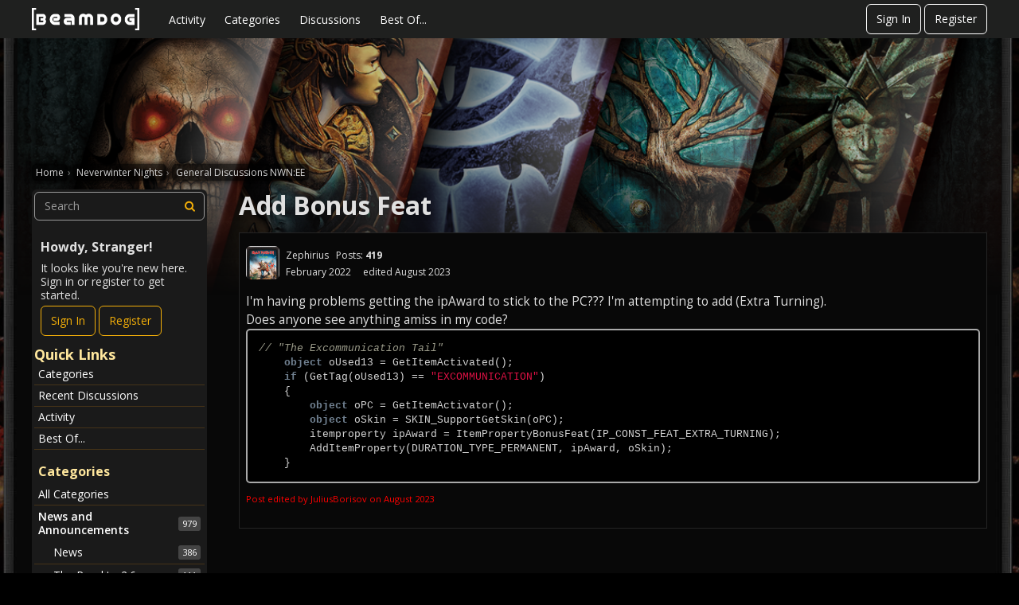

--- FILE ---
content_type: text/html; charset=utf-8
request_url: https://forums.beamdog.com/discussion/83546/add-bonus-feat
body_size: 90854
content:
<!DOCTYPE html>
<html lang="en">

<head>
    <meta charset="utf-8">
    <meta http-equiv="X-UA-Compatible" content="IE=edge">
    <title>Add Bonus Feat — Beamdog Forums</title>
  <link rel="stylesheet" href="/applications/dashboard/design/style.css?v=2023.022" media="all" static="1" />
  <link rel="stylesheet" href="/applications/dashboard/design/style-compat.css?v=2023.022" media="all" static="1" />
  <link rel="stylesheet" href="/resources/design/vanillicon.css?v=2023.022" media="all" static="1" />
  <link rel="stylesheet" href="/plugins/editor/design/editor.css?v=2023.022" media="all" static="1" />
  <link rel="stylesheet" href="/plugins/Ignore/design/ignore.css?v=2023.022" media="all" static="1" />
  <link rel="stylesheet" href="/plugins/LastEdited/design/lastedited.css?v=2023.022" media="all" static="1" />
  <link rel="stylesheet" href="/plugins/Reactions/design/reactions.css?v=2023.022" media="all" static="1" />
  <link rel="stylesheet" href="/applications/vanilla/design/tag.css?v=2023.022" media="all" static="1" />
  <link rel="stylesheet" href="/addons/themes/beamdog/design/custom_dark.css?v=2023.022" media="all" static="1" />
  <link rel="stylesheet" href="/plugins/OldPollViewer/design/OldPollViewer.css?v=2023.022" media="all" static="1" />
  <link rel="stylesheet" href="/applications/vanilla/design/spoilers.css?v=2023.022" media="all" static="1" />
  <link rel="stylesheet" href="https://forums.beamdog.com/dist/v1/forum/bc7ea88072608fdbd008.min.css" static="1" />
  <link rel="shortcut icon" href="https://forums.beamdog.com/beamdog-branding/beamdog_favicon.ico" type="image/x-icon" />
  <link rel="canonical" href="https://forums.beamdog.com/discussion/83546/add-bonus-feat" />
  <meta property="language" content="en" />
  <meta http-equiv="last-modified" property="last-modified-date" content="2022-02-20" />
  <meta property="og:type" content="article" />
  <meta property="og:site_name" content="Beamdog Forums" />
  <meta name="twitter:title" property="og:title" content="Beamdog Forums - Add Bonus Feat" />
  <meta property="og:url" content="https://forums.beamdog.com/discussion/83546/add-bonus-feat" />
  <meta name="description" property="og:description" content="I'm having problems getting the ipAward to stick to the PC??? I'm attempting to add (Extra Turning). Does anyone see anything amiss in my code?" />
  <meta property="og:image" content="https://forums.beamdog.com/beamdog-branding/beamdog-logo.png" />
  <meta name="twitter:description" content="I'm having problems getting the ipAward to stick to the PC??? I'm attempting to add (Extra Turning). Does anyone see anything amiss in my code?" />
  <meta name="twitter:card" content="summary" />
  <noscript><link rel='stylesheet' href='https://forums.beamdog.com/resources/design/no-script-layout-styles.css?h=2023.022'></noscript>
  <script>gdn=window.gdn||{};gdn.meta={"currentThemePath":"\/addons\/themes\/beamdog","ConfirmDeleteCommentHeading":"Delete Comment","ConfirmDeleteCommentText":"Are you sure you want to delete this comment?","DiscussionID":"83546","Category":"General Discussions NWN:EE","editorVersion":"1.8.2","editorPluginAssets":"\/plugins\/editor","fileUpload-remove":"Remove file","fileUpload-reattach":"Click to re-attach","fileUpload-inserted":"Inserted","fileUpload-insertedTooltip":"This image has been inserted into the body of text.","wysiwygHelpText":"You are using <a href=\"https:\/\/en.wikipedia.org\/wiki\/WYSIWYG\" target=\"_new\">WYSIWYG<\/a> in your post.","bbcodeHelpText":"You can use <a href=\"http:\/\/en.wikipedia.org\/wiki\/BBCode\" target=\"_new\">BBCode<\/a> in your post.","htmlHelpText":"You can use <a href=\"http:\/\/htmlguide.drgrog.com\/cheatsheet.php\" target=\"_new\">Simple HTML<\/a> in your post.","markdownHelpText":"You can use <a href=\"http:\/\/en.wikipedia.org\/wiki\/Markdown\" target=\"_new\">Markdown<\/a> in your post.","textHelpText":"You are using plain text in your post.","editorWysiwygCSS":"\/plugins\/editor\/design\/wysiwyg.css","canUpload":false,"fileErrorSize":"File size is too large.","fileErrorFormat":"File format is not allowed.","fileErrorAlreadyExists":"File already uploaded.","fileErrorSizeFormat":"File size is too large and format is not allowed.","maxUploadSize":52428800,"editorFileInputName":"editorupload","allowedImageExtensions":"{\"1\":\"jpg\",\"2\":\"jpeg\",\"3\":\"gif\",\"4\":\"png\",\"5\":\"bmp\",\"6\":\"tiff\"}","allowedFileExtensions":"[\"txt\",\"jpg\",\"jpeg\",\"gif\",\"png\",\"bmp\",\"tiff\",\"ico\",\"zip\",\"gz\",\"tar.gz\",\"tgz\",\"psd\",\"ai\",\"fla\",\"pdf\",\"doc\",\"xls\",\"ppt\",\"docx\",\"xlsx\",\"pptx\",\"log\",\"rar\",\"7z\"]","maxFileUploads":"20","ShowUserReactions":"popup","Spoiler":"Spoiler","show":"show","hide":"hide","emoji":{"assetPath":"https:\/\/forums.beamdog.com\/resources\/emoji","format":"<img class=\"emoji\" src=\"%1$s\" title=\"%2$s\" alt=\"%2$s\" height=\"20\" loading=\"lazy\" \/>","emoji":{"smile":"smile.png","smiley":"smiley.png","wink":"wink.png","blush":"blush.png","neutral":"neutral.png","relaxed":"relaxed.png","grin":"grin.png","joy":"joy.png","sweat_smile":"sweat_smile.png","lol":"lol.png","innocent":"innocent.png","naughty":"naughty.png","yum":"yum.png","relieved":"relieved.png","love":"love.png","sunglasses":"sunglasses.png","smirk":"smirk.png","expressionless":"expressionless.png","unamused":"unamused.png","sweat":"sweat.png","pensive":"pensive.png","confused":"confused.png","confounded":"confounded.png","kissing":"kissing.png","kissing_heart":"kissing_heart.png","kissing_smiling_eyes":"kissing_smiling_eyes.png","kissing_closed_eyes":"kissing_closed_eyes.png","tongue":"tongue.png","disappointed":"disappointed.png","worried":"worried.png","angry":"angry.png","rage":"rage.png","cry":"cry.png","persevere":"persevere.png","triumph":"triumph.png","frowning":"frowning.png","anguished":"anguished.png","fearful":"fearful.png","weary":"weary.png","sleepy":"sleepy.png","tired_face":"tired_face.png","grimace":"grimace.png","bawling":"bawling.png","open_mouth":"open_mouth.png","hushed":"hushed.png","cold_sweat":"cold_sweat.png","scream":"scream.png","astonished":"astonished.png","flushed":"flushed.png","sleeping":"sleeping.png","dizzy":"dizzy.png","no_mouth":"no_mouth.png","mask":"mask.png","star":"star.png","cookie":"cookie.png","warning":"warning.png","mrgreen":"mrgreen.png","heart":"heart.png","heartbreak":"heartbreak.png","kiss":"kiss.png","+1":"+1.png","-1":"-1.png","grey_question":"grey_question.png","trollface":"trollface.png","error":"grey_question.png"}},"LastCommentID":0,"Vanilla_Comments_AutoRefresh":0,"RedirectTo":"","RedirectUrl":"","TransportError":"A fatal error occurred while processing the request.<br \/>The server returned the following response: %s","TransientKey":false,"WebRoot":"https:\/\/forums.beamdog.com\/","UrlFormat":"\/{Path}","Path":"discussion\/83546\/add-bonus-feat","Args":"","ResolvedPath":"vanilla\/discussion\/index","ResolvedArgs":{"DiscussionID":"83546","DiscussionStub":"add-bonus-feat","Page":""},"SignedIn":0,"ConfirmHeading":"Confirm","ConfirmText":"Are you sure you want to do that?","Okay":"Okay","Cancel":"Cancel","Search":"Search","ui":{"siteName":"Beamdog Forums","orgName":"Beamdog Forums","localeKey":"en","themeKey":"beamdog","mobileThemeKey":"keystone","desktopThemeKey":"beamdog","logo":"https:\/\/forums.beamdog.com\/beamdog-branding\/beamdog-logo.png","favIcon":"https:\/\/forums.beamdog.com\/beamdog-branding\/beamdog_favicon.ico","shareImage":null,"bannerImage":"https:\/\/forums.beamdog.com\/beamdog-branding\/beamdog-d-26d-legacy-banner.png","mobileAddressBarColor":null,"fallbackAvatar":"https:\/\/forums.beamdog.com\/applications\/dashboard\/design\/images\/defaulticon.png","currentUser":{"userID":0,"name":"guest","url":"https:\/\/forums.beamdog.com\/profile\/guest","photoUrl":"https:\/\/forums.beamdog.com\/applications\/dashboard\/design\/images\/defaulticon.png","dateLastActive":{"date":"2026-01-27 03:20:29.000000","timezone_type":3,"timezone":"UTC"},"banned":0,"private":false},"editContentTimeout":-1,"bannedPrivateProfile":false,"useAdminCheckboxes":true,"autoOffsetComments":true,"siteTitle":"Beamdog Forums","locale":"en","inputFormat":"bbcode"},"context":{"host":"","basePath":"","assetPath":"","debug":false,"translationDebug":false,"conversationsEnabled":true,"cacheBuster":"2023.022","siteID":-1},"embed":{"enabled":false,"isAdvancedEmbed":false,"isModernEmbed":false,"forceModernEmbed":false,"remoteUrl":null},"search":{"defaultScope":"site","supportsScope":false,"activeDriver":"MySQL"},"upload":{"maxSize":52428800,"maxUploads":20,"allowedExtensions":["txt","jpg","jpeg","gif","png","bmp","tiff","ico","zip","gz","tar.gz","tgz","psd","ai","fla","pdf","doc","xls","ppt","docx","xlsx","pptx","log","rar","7z"]},"registrationUrl":"\/entry\/register","signInUrl":"\/entry\/signin","signOutUrl":"\/entry\/signout?TransientKey=","featureFlags":{"DeferredLegacyScripts":{"Enabled":true},"NewFlyouts":{"Enabled":true},"DataDrivenTitleBar":{"Enabled":false},"CustomProfileFields":{"Enabled":true}},"themeFeatures":{"NewFlyouts":true,"SharedMasterView":false,"ProfileHeader":false,"DataDrivenTheme":false,"UserCards":false,"DisableKludgedVars":false,"NewEventsPage":false,"useNewSearchPage":false,"EnhancedAccessibility":false,"NewQuickLinks":false,"NewCategoryDropdown":false,"NewBadgesModule":false,"NewReactionsModule":false,"NewGuestModule":false,"NewPostMenu":false},"addonFeatures":{"NewFlyouts":false,"SharedMasterView":false,"ProfileHeader":false,"DataDrivenTheme":false,"UserCards":false,"DisableKludgedVars":false,"NewEventsPage":false,"useNewSearchPage":false,"EnhancedAccessibility":false,"NewQuickLinks":false,"NewCategoryDropdown":false,"NewBadgesModule":false,"NewReactionsModule":false,"NewGuestModule":false,"NewPostMenu":false},"defaultSiteSection":{"basePath":"","contentLocale":"en","sectionGroup":"vanilla","sectionID":"0","name":"Beamdog Forums","description":null,"apps":{"forum":true},"attributes":{"categoryID":-1}},"siteSection":{"basePath":"","contentLocale":"en","sectionGroup":"vanilla","sectionID":"0","name":"Beamdog Forums","description":null,"apps":{"forum":true},"attributes":{"categoryID":-1}},"siteSectionSlugs":[],"themePreview":null,"reCaptchaKey":"6LcuJZ4dAAAAAAwG-zRHHgUSra9QIqYO1pR1fqQ6","roleToken":"","community":{"drafts":{"autosave":"1"}},"trustedDomains":false,"disableUrlEmbeds":false,"emails":{"enabled":true,"digest":false},"inputFormat":{"desktop":"BBCode","mobile":"BBCode","reinterpretPostsAsRich":false},"useNewFlyouts":true};
gdn.permissions={"permissions":{"activity.view":true,"profiles.view":true,"comments.me":true,"discussions.view":true,"badges.view":true,"discussionPolls.view":true,"oldPollViewer.view":true},"bans":[],"isAdmin":false};
</script>
  <script src="/js/library/jquery.js?v=2023.022" static="1" defer="defer"></script>
  <script src="/js/library/jquery.form.js?v=2023.022" static="1" defer="defer"></script>
  <script src="/js/library/jquery.popup.js?v=2023.022" static="1" defer="defer"></script>
  <script src="/js/library/jquery.popin.js?v=2023.022" static="1" defer="defer"></script>
  <script src="/js/library/jquery.gardenhandleajaxform.js?v=2023.022" static="1" defer="defer"></script>
  <script src="/js/library/jquery.atwho.js?v=2023.022" static="1" defer="defer"></script>
  <script src="/js/global.js?v=2023.022" static="1" defer="defer"></script>
  <script src="/js/flyouts.js?v=2023.022" static="1" defer="defer"></script>
  <script src="/js/library/jquery.autosize.min.js?v=2023.022" static="1" defer="defer"></script>
  <script src="/applications/vanilla/js/discussion.js?v=2023.022" static="1" defer="defer"></script>
  <script src="/plugins/Ignore/js/ignore.js?v=2023.022" static="1" defer="defer"></script>
  <script src="/plugins/Quotes/js/quotes.js?v=2023.022" static="1" defer="defer"></script>
  <script src="/js/library/jquery-ui.min.js?v=2023.022" static="1" defer="defer"></script>
  <script src="/plugins/Reactions/js/reactions.js?v=2023.022" static="1" defer="defer"></script>
  <script src="/plugins/GooglePrettify/js/prettify.js?v=2023.022" static="1" defer="defer"></script>
  <script src="/plugins/GooglePrettify/js/jquery.textarea.js?v=2023.022" static="1" defer="defer"></script>
  <script src="/plugins/editor/js/editor.js?v=2023.022" static="1" defer="defer"></script>
  <script src="/plugins/editor/js/jquery.ui.widget.js?v=2023.022" static="1" defer="defer"></script>
  <script src="/plugins/editor/js/jquery.iframe-transport.js?v=2023.022" static="1" defer="defer"></script>
  <script src="/plugins/editor/js/jquery.fileupload.js?v=2023.022" static="1" defer="defer"></script>
  <script src="/applications/vanilla/js/spoilers.js?v=2023.022" static="1" defer="defer"></script>
  <script src="/applications/vanilla/js/tagging.js?v=2023.022" static="1" defer="defer"></script>
  <script src="/js/library/jquery.tokeninput.js?v=2023.022" static="1" defer="defer"></script>
  <script src="/addons/themes/beamdog/js/custom.js?v=2023.022" static="1" defer="defer"></script>
  <script>var supportsAllFeatures =
    window.Promise &&
    window.Promise.prototype.finally &&
    window.fetch &&
    window.Symbol &&
    window.CustomEvent &&
    Array.prototype.includes &&
    Element.prototype.remove &&
    Element.prototype.closest &&
    Element.prototype.attachShadow &&
    window.NodeList &&
    NodeList.prototype.forEach &&
    Object.fromEntries
;

if (!supportsAllFeatures) {
    false && console.log("Older browser detected. Initiating polyfills.");
    var head = document.getElementsByTagName('head')[0];
    var script = document.createElement('script');
    script.src = "https://forums.beamdog.com/dist/v1/polyfills.min.js?h=2023.022";

        script.async = false;
    // document.write has to be used instead of append child for edge & old safari compatibility.
    document.write(script.outerHTML);
} else {
    false && console.log("Modern browser detected. No polyfills necessary");
}

if (!window.onVanillaReady) {
    window.onVanillaReady = function (handler) {
        if (typeof handler !== "function") {
            console.error("Cannot register a vanilla ready handler that is not a function.");
            return;
        }
        document.addEventListener("X-VanillaReady", function () {
            if (!window.__VANILLA_INTERNAL_IS_READY__) {
                return;
            }
            handler(window.__VANILLA_GLOBALS_DO_NOT_USE_DIRECTLY__);
        })

        if (window.__VANILLA_INTERNAL_IS_READY__) {
            handler(window.__VANILLA_GLOBALS_DO_NOT_USE_DIRECTLY__);
        }
    }
}

if (!window.onVanillaContentUpdate) {
    window.onVanillaContentUpdate = function (handler) {
        if (typeof handler !== "function") {
            console.error("Cannot register a vanilla ready handler that is not a function.");
            return;
        }
        document.addEventListener("X-DOMContentReady", function () {
            if (!window.__VANILLA_INTERNAL_IS_READY__) {
                return;
            }
            handler(window.__VANILLA_GLOBALS_DO_NOT_USE_DIRECTLY__);
        })

        if (window.__VANILLA_INTERNAL_IS_READY__) {
            handler(window.__VANILLA_GLOBALS_DO_NOT_USE_DIRECTLY__);
        }
    }
}
window.__VANILLA_ENABLED_ADDON_KEYS__ = ["library","bootstrap","roletitle","beamdog","quotes","rich-editor","stubcontent","swagger-ui","oldpollviewer","stopautodraft","editor","allviewed","flagging","ignore","lastedited","participated","postcount","reactions","sitemaps","splitmerge","stopforumspam","googleprettify","akismet","conversations","vanilla","dashboard"];</script>
  <script src="https://forums.beamdog.com/api/v2/locales/en/translations.js?h=2023.022" defer="defer"></script>
  <script src="https://forums.beamdog.com/dist/v1/forum/runtime.6733a254e86ee5e26da1.min.js" static="1" defer="defer"></script>
  <script src="https://forums.beamdog.com/dist/v1/forum/packages.731eef3de9478ac824d3.min.js" static="1" defer="defer"></script>
  <script src="https://forums.beamdog.com/dist/v1/forum/vendors.72ef3d4d36e05b6a148f.min.js" static="1" defer="defer"></script>
  <script src="https://forums.beamdog.com/dist/v1/forum/library-2d32d187.c378326b390ec25d71e7.min.js" static="1" defer="defer"></script>
  <script src="https://forums.beamdog.com/dist/v1/forum/133.c02dc9b5d5439b6ba3c2.min.js" static="1" defer="defer"></script>
  <script src="https://forums.beamdog.com/dist/v1/forum/library-cc102d41.313d5c11fce193e87138.min.js" static="1" defer="defer"></script>
  <script src="https://forums.beamdog.com/dist/v1/forum/library-6b9cbaae.5800d498c42bf6763704.min.js" static="1" defer="defer"></script>
  <script src="https://forums.beamdog.com/dist/v1/forum/library-b3ff4ff5.8fb9bb8227dd8d151ee1.min.js" static="1" defer="defer"></script>
  <script src="https://forums.beamdog.com/dist/v1/forum/library-10c31700.ddbc3a00dfe8ab16d0bc.min.js" static="1" defer="defer"></script>
  <script src="https://forums.beamdog.com/dist/v1/forum/library-620da1e1.de76406111a55f2dd9b2.min.js" static="1" defer="defer"></script>
  <script src="https://forums.beamdog.com/dist/v1/forum/library-29d0966c.735046ae8eded195c79d.min.js" static="1" defer="defer"></script>
  <script src="https://forums.beamdog.com/dist/v1/forum/library-39009ed3.8b2a165ef4b952e3b11f.min.js" static="1" defer="defer"></script>
  <script src="https://forums.beamdog.com/dist/v1/forum/library-64840acf.08d6d2bf75913381c66e.min.js" static="1" defer="defer"></script>
  <script src="https://forums.beamdog.com/dist/v1/forum/library-9aa6fe4f.8bb0a1a6c298d1af7a5f.min.js" static="1" defer="defer"></script>
  <script src="https://forums.beamdog.com/dist/v1/forum/library-c19d9c43.7dc616892e73cf48ec09.min.js" static="1" defer="defer"></script>
  <script src="https://forums.beamdog.com/dist/v1/forum/library-c7c1a4dd.545b3a8130caa2c58211.min.js" static="1" defer="defer"></script>
  <script src="https://forums.beamdog.com/dist/v1/forum/library-2cb17f20.5ae4aa4dfa014f249b88.min.js" static="1" defer="defer"></script>
  <script src="https://forums.beamdog.com/dist/v1/forum/library-3b962b3c.1b35830e9e8ad7f16e38.min.js" static="1" defer="defer"></script>
  <script src="https://forums.beamdog.com/dist/v1/forum/library-91c7739a.7ea98038acd58934e119.min.js" static="1" defer="defer"></script>
  <script src="https://forums.beamdog.com/dist/v1/forum/library-1b5f44f5.8ea15f094da29ebb1e46.min.js" static="1" defer="defer"></script>
  <script src="https://forums.beamdog.com/dist/v1/forum/library-bd952247.c8d31379bef158ff741a.min.js" static="1" defer="defer"></script>
  <script src="https://forums.beamdog.com/dist/v1/forum/library-34e0f7c8.fa3a36b84e426bf67aea.min.js" static="1" defer="defer"></script>
  <script src="https://forums.beamdog.com/dist/v1/forum/library-30dfea78.0bf78dd7fde669a848e2.min.js" static="1" defer="defer"></script>
  <script src="https://forums.beamdog.com/dist/v1/forum/library-78c5182d.43a339c2cfc09745fc69.min.js" static="1" defer="defer"></script>
  <script src="https://forums.beamdog.com/dist/v1/forum/library-e500ede4.2ced4e27ee56537293d3.min.js" static="1" defer="defer"></script>
  <script src="https://forums.beamdog.com/dist/v1/forum/library-70109b0c.34d8407b889fe373f2a4.min.js" static="1" defer="defer"></script>
  <script src="https://forums.beamdog.com/dist/v1/forum/async/addons/rich-editor.ad7ed11cbf62a3bba6b8.min.js" static="1" defer="defer"></script>
  <script src="https://forums.beamdog.com/dist/v1/forum/async/addons/reactions.9b8d59092f32adbcb00e.min.js" static="1" defer="defer"></script>
  <script src="https://forums.beamdog.com/dist/v1/forum/bootstrap.c5739f2399f811f6ab6c.min.js" static="1" defer="defer"></script>
  <script>window['__ACTIONS__'] = [{"type":"@@locales\/GET_ALL_DONE","payload":{"result":[{"localeID":"en","localeKey":"en","regionalKey":"en","displayNames":{"en":"English"}}],"params":[]}},{"type":"@@users\/GET_ME_DONE","payload":{"result":{"userID":0,"name":"Guest","photoUrl":"https:\/\/forums.beamdog.com\/applications\/dashboard\/design\/images\/defaulticon.png","email":null,"dateLastActive":null,"isAdmin":false,"isSysAdmin":false,"countUnreadNotifications":0,"countUnreadConversations":0,"permissions":["activity.view","badges.view","comments.me","discussionPolls.view","discussions.view","oldPollViewer.view","profiles.view"],"ssoID":null,"profileFields":[],"extended":[]},"params":[]}},{"type":"@@users\/GET_PERMISSIONS_DONE","payload":{"result":{"isAdmin":false,"isSysAdmin":false,"permissions":[{"type":"global","permissions":{"badges.view":true,"discussionPolls.view":true,"discussions.view":true,"oldPollViewer.view":true,"profiles.view":true}},{"type":"category","id":13,"permissions":{"discussions.view":true}},{"type":"category","id":14,"permissions":{"discussions.view":true}},{"type":"category","id":97,"permissions":{"discussions.view":true}},{"type":"category","id":3,"permissions":{"discussions.view":true}},{"type":"category","id":105,"permissions":{"discussions.view":true}},{"type":"category","id":125,"permissions":{"discussions.view":true}},{"type":"category","id":121,"permissions":{"discussions.view":true}},{"type":"category","id":95,"permissions":{"discussions.view":true}},{"type":"category","id":129,"permissions":{"discussions.view":true}},{"type":"category","id":65,"permissions":{"discussions.view":true}},{"type":"category","id":132,"permissions":{"discussions.view":true}},{"type":"category","id":140,"permissions":{"discussions.view":true}},{"type":"category","id":144,"permissions":{"discussions.view":true}},{"type":"category","id":127,"permissions":{"discussions.view":true}},{"type":"category","id":23,"permissions":{"discussions.view":true}},{"type":"category","id":24,"permissions":{"discussions.view":true}},{"type":"category","id":141,"permissions":{"discussions.view":true}},{"type":"category","id":67,"permissions":{"discussions.view":true}},{"type":"category","id":66,"permissions":{"discussions.view":true}},{"type":"category","id":68,"permissions":{"discussions.view":true}},{"type":"category","id":69,"permissions":{"discussions.view":true}},{"type":"category","id":151,"permissions":{"discussions.view":true}},{"type":"category","id":149,"permissions":{"discussions.view":true}},{"type":"category","id":93,"permissions":{"discussions.view":true}},{"type":"category","id":94,"permissions":{"discussions.view":true}},{"type":"category","id":162,"permissions":{"discussions.view":true}},{"type":"category","id":174,"permissions":{"discussions.view":true}},{"type":"category","id":175,"permissions":{"discussions.view":true}},{"type":"category","id":176,"permissions":{"discussions.view":true}},{"type":"category","id":177,"permissions":{"discussions.view":true}},{"type":"category","id":196,"permissions":{"discussions.view":true}},{"type":"category","id":70,"permissions":{"discussions.view":true}},{"type":"category","id":213,"permissions":{"discussions.view":true}},{"type":"category","id":153,"permissions":{"discussions.view":true}},{"type":"category","id":190,"permissions":{"discussions.view":true}},{"type":"category","id":195,"permissions":{"discussions.view":true}},{"type":"category","id":1,"permissions":{"discussions.view":true}},{"type":"category","id":223,"permissions":{"discussions.view":true}},{"type":"category","id":173,"permissions":{"discussions.view":true}},{"type":"category","id":28,"permissions":{"discussions.view":true}}],"junctions":{"category":[1,7,8,12,14,16,20,23,24,28,65,66,67,68,69,70,76,93,94,95,97,98,99,100,105,121,125,127,129,132,140,141,144,145,146,149,151,153,161,162,165,166,167,168,169,170,171,173,174,175,176,177,178,180,182,184,190,195,196,198,199,207,208,213,217,219,223]},"junctionAliases":{"category":{"2":65,"15":145,"22":105,"25":105,"26":105,"27":105,"37":105,"38":105,"39":105,"41":105,"50":145,"62":105,"63":105,"64":105,"74":145,"75":105,"77":145,"84":145,"87":1,"90":105,"91":145,"92":105,"102":145,"103":145,"104":145,"106":23,"107":23,"108":23,"109":23,"110":23,"111":145,"112":145,"113":145,"114":145,"115":24,"116":24,"117":24,"118":24,"119":24,"120":1,"128":145,"130":129,"131":129,"147":145,"152":149,"155":23,"156":24,"163":149,"172":149,"179":99,"181":177,"185":165,"197":65,"200":65,"202":24,"203":23,"210":24,"211":23,"218":1,"220":177}}},"params":[]}},{"type":"@@themes\/GET_DONE","payload":{"result":{"themeID":"beamdog","type":"themeFile","name":"Beamdog Forums Theme","version":"2.0.1","revisionID":null,"revisionName":null,"insertUser":null,"dateInserted":null,"current":true,"active":true,"parentTheme":null,"assets":{"logo":{"url":"https:\/\/forums.beamdog.com\/beamdog-branding\/beamdog-logo.png?v=2023.022","type":"image"},"mobileLogo":{"url":"https:\/\/forums.beamdog.com\/beamdog-branding\/beamdog-logo.png?v=2023.022","type":"image"},"header":{"url":"https:\/\/forums.beamdog.com\/api\/v2\/themes\/beamdog\/assets\/header.html?v=2.0.1-2023.022","type":"html","content-type":"text\/html"},"footer":{"url":"https:\/\/forums.beamdog.com\/api\/v2\/themes\/beamdog\/assets\/footer.html?v=2.0.1-2023.022","type":"html","content-type":"text\/html"},"variables":{"url":"https:\/\/forums.beamdog.com\/api\/v2\/themes\/beamdog\/assets\/variables.json?v=2.0.1-2023.022","type":"json","content-type":"application\/json","data":{"quickLinks":{"links":[{"name":"All Categories","url":"\/categories","id":"all-categories","countLimit":null,"permission":"discussions.view"},{"name":"Recent Discussions","url":"\/discussions","id":"recent-discussions","countLimit":null,"permission":"discussions.view"},{"name":"Activity","url":"\/activity","id":"activity","countLimit":null,"permission":"discussions.view"},{"name":"My Bookmarks","url":"\/discussions\/bookmarked","id":"my-bookmarks","countLimit":null,"permission":"session.valid"},{"name":"My Discussions","url":"\/discussions\/mine","id":"my-discussions","countLimit":null,"permission":"session.valid"},{"name":"My Drafts","url":"\/drafts","id":"my-drafts","countLimit":null,"permission":"session.valid"},{"name":"Participated","url":"\/discussions\/participated","id":"participated","countLimit":null,"permission":"session.valid"},{"name":"Best Of","url":"\/bestof","id":"best-of","countLimit":null,"permission":null}],"counts":{"all-categories":null,"recent-discussions":null,"activity":null,"my-bookmarks":0,"my-discussions":0,"my-drafts":0,"participated":null,"best-of":null}}}},"fonts":{"url":"https:\/\/forums.beamdog.com\/api\/v2\/themes\/beamdog\/assets\/fonts.json?v=2.0.1-2023.022","type":"json","content-type":"application\/json","data":[]},"scripts":{"url":"https:\/\/forums.beamdog.com\/api\/v2\/themes\/beamdog\/assets\/scripts.json?v=2.0.1-2023.022","type":"json","content-type":"application\/json"},"styles":{"url":"https:\/\/forums.beamdog.com\/api\/v2\/themes\/beamdog\/assets\/styles.css?v=2.0.1-2023.022","type":"css","content-type":"text\/css"},"javascript":{"url":"https:\/\/forums.beamdog.com\/api\/v2\/themes\/beamdog\/assets\/javascript.js?v=2.0.1-2023.022","type":"js","content-type":"application\/javascript"}},"preview":{"info":{"Description":{"type":"description","value":"Beamdog Forums Theme based on Keystone, which is a responsive Vanilla theme with customization options."},"Authors":{"type":"string","value":"Isis Graziatto, Adam (charrondev) Charron, Ryan Satyabrata"}},"imageUrl":"\/addons\/themes\/beamdog\/screenshot.png","variables":{"globalPrimary":null,"globalBg":"#fff","globalFg":"#555a62","titleBarBg":null,"titleBarFg":null,"backgroundImage":null}},"features":{"NewFlyouts":true,"SharedMasterView":false,"ProfileHeader":false,"DataDrivenTheme":false,"UserCards":false,"DisableKludgedVars":false,"NewEventsPage":false,"useNewSearchPage":false,"EnhancedAccessibility":false,"NewQuickLinks":false,"NewCategoryDropdown":false,"NewBadgesModule":false,"NewReactionsModule":false,"NewGuestModule":false,"NewPostMenu":false},"supportedSections":[]},"params":{"key":{"themeID":"beamdog","type":"themeFile","name":"Beamdog Forums Theme","version":"2.0.1","revisionID":null,"revisionName":null,"insertUser":null,"dateInserted":null,"current":true,"active":true,"parentTheme":null,"assets":{"logo":{"url":"https:\/\/forums.beamdog.com\/beamdog-branding\/beamdog-logo.png?v=2023.022","type":"image"},"mobileLogo":{"url":"https:\/\/forums.beamdog.com\/beamdog-branding\/beamdog-logo.png?v=2023.022","type":"image"},"header":{"url":"https:\/\/forums.beamdog.com\/api\/v2\/themes\/beamdog\/assets\/header.html?v=2.0.1-2023.022","type":"html","content-type":"text\/html"},"footer":{"url":"https:\/\/forums.beamdog.com\/api\/v2\/themes\/beamdog\/assets\/footer.html?v=2.0.1-2023.022","type":"html","content-type":"text\/html"},"variables":{"url":"https:\/\/forums.beamdog.com\/api\/v2\/themes\/beamdog\/assets\/variables.json?v=2.0.1-2023.022","type":"json","content-type":"application\/json","data":{"quickLinks":{"links":[{"name":"All Categories","url":"\/categories","id":"all-categories","countLimit":null,"permission":"discussions.view"},{"name":"Recent Discussions","url":"\/discussions","id":"recent-discussions","countLimit":null,"permission":"discussions.view"},{"name":"Activity","url":"\/activity","id":"activity","countLimit":null,"permission":"discussions.view"},{"name":"My Bookmarks","url":"\/discussions\/bookmarked","id":"my-bookmarks","countLimit":null,"permission":"session.valid"},{"name":"My Discussions","url":"\/discussions\/mine","id":"my-discussions","countLimit":null,"permission":"session.valid"},{"name":"My Drafts","url":"\/drafts","id":"my-drafts","countLimit":null,"permission":"session.valid"},{"name":"Participated","url":"\/discussions\/participated","id":"participated","countLimit":null,"permission":"session.valid"},{"name":"Best Of","url":"\/bestof","id":"best-of","countLimit":null,"permission":null}],"counts":{"all-categories":null,"recent-discussions":null,"activity":null,"my-bookmarks":0,"my-discussions":0,"my-drafts":0,"participated":null,"best-of":null}}}},"fonts":{"url":"https:\/\/forums.beamdog.com\/api\/v2\/themes\/beamdog\/assets\/fonts.json?v=2.0.1-2023.022","type":"json","content-type":"application\/json","data":[]},"scripts":{"url":"https:\/\/forums.beamdog.com\/api\/v2\/themes\/beamdog\/assets\/scripts.json?v=2.0.1-2023.022","type":"json","content-type":"application\/json"},"styles":{"url":"https:\/\/forums.beamdog.com\/api\/v2\/themes\/beamdog\/assets\/styles.css?v=2.0.1-2023.022","type":"css","content-type":"text\/css"},"javascript":{"url":"https:\/\/forums.beamdog.com\/api\/v2\/themes\/beamdog\/assets\/javascript.js?v=2.0.1-2023.022","type":"js","content-type":"application\/javascript"}},"preview":{"info":{"Description":{"type":"description","value":"Beamdog Forums Theme based on Keystone, which is a responsive Vanilla theme with customization options."},"Authors":{"type":"string","value":"Isis Graziatto, Adam (charrondev) Charron, Ryan Satyabrata"}},"imageUrl":"\/addons\/themes\/beamdog\/screenshot.png","variables":{"globalPrimary":null,"globalBg":"#fff","globalFg":"#555a62","titleBarBg":null,"titleBarFg":null,"backgroundImage":null}},"features":{"NewFlyouts":true,"SharedMasterView":false,"ProfileHeader":false,"DataDrivenTheme":false,"UserCards":false,"DisableKludgedVars":false,"NewEventsPage":false,"useNewSearchPage":false,"EnhancedAccessibility":false,"NewQuickLinks":false,"NewCategoryDropdown":false,"NewBadgesModule":false,"NewReactionsModule":false,"NewGuestModule":false,"NewPostMenu":false},"supportedSections":[]}}}}];window['__REACT_QUERY_PRELOAD__'] = [];</script>
  <script type="application/ld+json">{
    "@context": "https:\/\/schema.org",
    "@graph": [
        {
            "headline": "Add Bonus Feat",
            "description": "I'm having problems getting the ipAward to stick to the PC??? I'm attempting to add (Extra Turning). Does anyone see anything amiss in my code? \/\/ &quot;The Excommunication Tail&quot; object oUsed13 = GetItemActivated(); if (GetTag(oUsed13) == &quot;EXCOMMUNICATION&quot;) { object oPC = GetItemActivator(); object oSkin =…",
            "discussionUrl": "https:\/\/forums.beamdog.com\/discussion\/83546\/add-bonus-feat",
            "dateCreated": "2022-02-20 13:13:21",
            "author": {
                "@context": "https:\/\/schema.org",
                "@type": "Person",
                "name": "Zephirius",
                "image": "https:\/\/forums.beamdog.com\/uploads\/userpics\/KEYH4THWCWVZ\/n6VV98LH2SN2M.gif",
                "url": "https:\/\/forums.beamdog.com\/profile\/Zephirius"
            },
            "@type": "DiscussionForumPosting"
        }
    ]
}</script>
  <script type="text/javascript">
            function init() {
                $('.Message').each(function () {
                    if ($(this).data('GooglePrettify')) {
                        return;
                    }
                    $(this).data('GooglePrettify', '1');

                    pre = $('pre', this).addClass('prettyprint');

                    // Let prettyprint determine styling, rather than the editor.
                    $('code', this).removeClass('CodeInline');
                    pre.removeClass('CodeBlock');

                    prettyPrint();

                    pre.removeClass('prettyprint');
                });
            }
            window.onVanillaReady(init);</script>
  <script type="text/javascript">
        function init() {
            $("textarea").not(".Tabby").addClass("Tabby").tabby();
        }
        $(document).on("contentLoad", init);</script>
<script type="text/javascript">
jQuery(document).ready(function($) {
   $.fn.autosave = function(opts) {
		return;
	}
});
</script>


  <noscript><style>body {visibility: visible !important;}</style></noscript>
<!-- Preload links, scripts, and stylesheets -->


    <meta name="viewport" content="width=device-width, initial-scale=1">
    <link href="https://fonts.googleapis.com/css?family=Open+Sans:400,400i,600,700,700i" rel="stylesheet">
    <meta name="google-site-verification" content="bI-0lLDOUp-SLqE-MDIQYkRoV-FDKGPlgHzsio72DDU" />
    <meta name="twitter:card" content="summary_large_image">
</head>


<body id="vanilla_discussion_index" class="Vanilla Discussion isDesktop index Section-Discussion Section-Category-nwn-general-discussions-nwnee Section-Discussion Section-Category-nwn-general-discussions-nwnee ThemeOptions-hasHeroBanner hideHomepageTitle ThemeOptions-panelToLeft UserLoggedOut locale-en ">

<a href="#MainContent" class="Button Primary btn button-skipToContent sr-only SrOnly">Skip to content</a>

    <!--[if lt IE 9]>
      <p class="browsehappy">You are using an <strong>outdated</strong> browser. Please <a href="http://browsehappy.com/">upgrade your browser</a> to improve your experience.</p>
    <![endif]-->

    <div class="Frame">
                    <div class="Frame-top">
                <div class="Frame-header">
                    <!---------- Main Header ---------->
                    <header id="MainHeader" class="Header">
                        <div class="Container">
                            <div class="row">
                                <div class="Hamburger">
                                    <button class="Hamburger Hamburger-menuXcross" id="menu-button" aria-label="toggle menu">
                                        <span class="Hamburger-menuLines" aria-hidden="true">
                                        </span>
                                        <span class="Hamburger-visuallyHidden sr-only">
                                            toggle menu
                                        </span>
                                    </button>
                                </div>
                                <a href="/" class="Header-logo">
                                    <img src="https://forums.beamdog.com/beamdog-branding/beamdog-logo.png" alt="Beamdog Forums" loading="lazy" />
                                </a>
                                <a href="/" class="Header-logo mobile">
                                    <img src="https://forums.beamdog.com/beamdog-branding/beamdog-logo.png" alt="Beamdog Forums" loading="lazy" />
                                </a>
                                <nav class="Header-desktopNav">
                                                 <div class='Navigation-linkContainer'>
        <a href='/activity' class='Navigation-link '>
            Activity
        </a>
    </div>
        <div class='Navigation-linkContainer'>
        <a href='/categories' class='Navigation-link '>
            Categories
        </a>
    </div>
        <div class='Navigation-linkContainer'>
        <a href='/discussions' class='Navigation-link '>
            Discussions
        </a>
    </div>
        <div class='Navigation-linkContainer'>
        <a href='/bestof/everything' class='Navigation-link BestOf'>
            Best Of...
        </a>
    </div>


    
                                </nav>
                                <div class="Header-flexSpacer"></div>
                                <div class="Header-right">
                                    <span data-react='subcommunity-chooser' data-props='{"buttonType":"titleBarLink","buttonClass":"Header-desktopCommunityChooser"}'></span>
                                    <div class="MeBox-header">
                                        <div class="MeBox MeBox-SignIn FlyoutRight"><div class="SignInLinks"><a href="/entry/signin?Target=discussion%2F83546%2Fadd-bonus-feat" class=" SignInPopup" rel="nofollow">Sign In</a> <span class="Bullet">&middot;</span> <a href="/entry/register?Target=discussion%2F83546%2Fadd-bonus-feat" class="ApplyButton" rel="nofollow">Register</a> </div> <div class="SignInIcons"></div></div>
                                    </div>
                                                                    </div>
                            </div>
                        </div>

                        <!---------- Mobile Navigation ---------->
                        <nav class="Navigation js-nav needsInitialization">
                            <div class="Container">
                                                                    <div class="Navigation-row">
                                        <div class="SignIn mobile">
                                            <div class="MeBox MeBox-SignIn"><div class="SignInLinks"><a href="/entry/signin?Target=discussion%2F83546%2Fadd-bonus-feat" class=" SignInPopup" rel="nofollow">Sign In</a> <span class="Bullet">&middot;</span> <a href="/entry/register?Target=discussion%2F83546%2Fadd-bonus-feat" class="ApplyButton" rel="nofollow">Register</a> </div> <div class="SignInIcons"></div></div>
                                        </div>
                                    </div>
                                                                           <div class='Navigation-linkContainer'>
        <a href='/activity' class='Navigation-link '>
            Activity
        </a>
    </div>
        <div class='Navigation-linkContainer'>
        <a href='/categories' class='Navigation-link '>
            Categories
        </a>
    </div>
        <div class='Navigation-linkContainer'>
        <a href='/discussions' class='Navigation-link '>
            Discussions
        </a>
    </div>
        <div class='Navigation-linkContainer'>
        <a href='/bestof/everything' class='Navigation-link BestOf'>
            Best Of...
        </a>
    </div>


    

                                <div class='Navigation-linkContainer'>
                                    <span data-react='subcommunity-chooser' data-props='{"buttonType":"reset","fullWidth":true,"buttonClass":"Navigation-link"}'></span>
                                </div>
                            </div>
                        </nav>
                        <nav class="mobileMebox js-mobileMebox needsInitialization">
                            <div class="Container">
                                <div class="MeBox MeBox-SignIn"><div class="SignInLinks"><a href="/entry/signin?Target=discussion%2F83546%2Fadd-bonus-feat" class=" SignInPopup" rel="nofollow">Sign In</a> <span class="Bullet">&middot;</span> <a href="/entry/register?Target=discussion%2F83546%2Fadd-bonus-feat" class="ApplyButton" rel="nofollow">Register</a> </div> <div class="SignInIcons"></div></div>
                                <button class="mobileMebox-buttonClose Close">
                                    <span>×</span>
                                </button>
                            </div>
                        </nav>
                        <!---------- Mobile Navigation END ---------->

                    </header>
                    <!---------- Main Header END ---------->

                </div>
                        <div class="Frame-body">

                <!---------- Hero Banner ---------->
                                                    <div class="Herobanner">
                                                    <div class="HeroBanner-fade"></div>
                            <div class="Herobanner-bgImage" style="background-image:url('https://forums.beamdog.com/beamdog-branding/beamdog-d-26d-legacy-banner.png')"></div>
                                                <div class="Container">
                                                    </div>
                    </div>
                                <!---------- Hero Banner END ---------->

                <div class="Frame-content">
                    <div class="Container">
                        <div class="Frame-contentWrap">
                            <div class="Frame-details">
                                <div class="Frame-row">
                                    <nav class="BreadcrumbsBox">
                                        <span class="Breadcrumbs" itemscope itemtype="http://schema.org/BreadcrumbList"><span class="CrumbLabel HomeCrumb"><a href="https://forums.beamdog.com/"><span>Home</span></a></span><span itemprop="itemListElement" itemscope itemtype="http://schema.org/ListItem"><meta itemprop="position" content="1" /><span class="Crumb">›</span> <span class="CrumbLabel Category-neverwinter-nights"><a itemprop="item" href="https://forums.beamdog.com/categories/neverwinter-nights"><span itemprop="name">Neverwinter Nights</span></a></span></span><span itemprop="itemListElement" itemscope itemtype="http://schema.org/ListItem"><meta itemprop="position" content="2" /><span class="Crumb">›</span> <span class="CrumbLabel Category-nwn-general-discussions-nwnee Last"><a itemprop="item" href="https://forums.beamdog.com/categories/nwn-general-discussions"><span itemprop="name">General Discussions NWN:EE</span></a></span></span></span>
                                    </nav>
                                </div>
                                                                    <div class="Frame-row SearchBoxMobile">
                                                                                    <div class="SearchBox js-sphinxAutoComplete" role="search">
                                                                                                    <form method="get" action="/search" autocomplete="off" >
<div>
<input type="text" id="Form_Search" name="Search" value="" placeholder="Search" accesskey="/" aria-label="Enter your search term." title="Enter your search term." role="searchbox" class="InputBox js-search" /><input type="submit" id="Form_Go" name="" aria-label="Search" class="Button" value="Go" />
</div>
</form>
                                                                                            </div>
                                                                            </div>
                                                                <div class="Frame-row">

                                    <!---------- Main Content ---------->
                                    <main id="MainContent" class="Content MainContent">
                                        <!---------- Profile Page Header ---------->
                                                                                <!---------- Profile Page Header END ---------->

                                        <div class="MessageList Discussion"><div id="Item_0" class="PageTitle pageHeadingBox isLarge"><div class="Options"></div><h1>Add Bonus Feat</h1></div><div id="Discussion_83546" class="Item ItemDiscussion  Role_Member noPhotoWrap pageBox">
    <div class="Discussion">
        <div class="Item-Header DiscussionHeader">
                                                <div class="AuthorWrap">
                <span class="Author">
                    <a title="Zephirius" href="https://forums.beamdog.com/profile/Zephirius" class="PhotoWrap js-userCard" aria-label="User: &quot;Zephirius&quot;" data-userid="67633"><img src="https://forums.beamdog.com/uploads/userpics/KEYH4THWCWVZ/n6VV98LH2SN2M.gif" alt="Zephirius" class="ProfilePhoto ProfilePhotoMedium" data-fallback="avatar" loading="lazy" /></a><a href="https://forums.beamdog.com/profile/Zephirius" class="Username js-userCard" data-userid="67633">Zephirius</a>                </span>

                <span class="AuthorInfo">
                    <span class="MItem RoleTitle">Member</span> <span class="MItem PostCount">Posts: <b>419</b></span>                </span>
            </div>
                        <div class="Meta DiscussionMeta">
                <span class="MItem DateCreated">
                    <a href="https://forums.beamdog.com/discussion/83546/add-bonus-feat" class="Permalink" rel="nofollow"><time title="February 20, 2022 1:13PM" datetime="2022-02-20T13:13:21+00:00">February 2022</time></a>                </span>
                <span class="MItem"> <span title="Edited August 28, 2023 2:31PM by JuliusBorisov." class="DateUpdated">edited August 2023</span> </span>                 <span class="MItem Category"> in <a href="https://forums.beamdog.com/categories/nwn-general-discussions" aria-label="Category: &amp;quot;General Discussions NWN:EE&amp;quot;">General Discussions NWN:EE</a></span>             </div>
                    </div>
                <div class="Item-BodyWrap">
            <div class="Item-Body">
                <div class="Message userContent">
                    I'm having problems getting the ipAward to stick to the PC???  I'm attempting to add (Extra Turning).<br>
Does anyone see anything amiss in my code?<br><pre class="code codeBlock" spellcheck="false" tabindex="0">// "The Excommunication Tail"&#13;
    object oUsed13 = GetItemActivated();&#13;
    if (GetTag(oUsed13) == "EXCOMMUNICATION")&#13;
    {&#13;
        object oPC = GetItemActivator();&#13;
        object oSkin = SKIN_SupportGetSkin(oPC);&#13;
        itemproperty ipAward = ItemPropertyBonusFeat(IP_CONST_FEAT_EXTRA_TURNING);&#13;
        AddItemProperty(DURATION_TYPE_PERMANENT, ipAward, oSkin);&#13;
    }
</pre>
                </div>
                <div class="PostEdited">Post edited by JuliusBorisov on <time title="August 28, 2023 2:31PM" datetime="2023-08-28T14:31:51+00:00">August 2023</time></div><div class="Reactions"><span class="Column-Score Hidden">0</span><span class="ReactMenu"><span class="ReactButtons">        </span></span></div>            </div>
        </div>
    </div>
</div>
</div><div class="CommentsWrap"><span class="BeforeCommentHeading"></span><div class="DataBox DataBox-Comments">            <ul class="MessageList DataList Comments">
                            </ul>
            </div><div class="P PagerWrap"></div></div>                <div class="Foot Closed pageBox">
                    <div class="Note Closed SignInOrRegister"><a href="/entry/signin?Target=discussion%2F83546%2Fadd-bonus-feat%3F" class="Popup">Sign In</a> or <a href="/entry/register?Target=discussion%2F83546%2Fadd-bonus-feat%3F">Register</a> to comment.                    </div>
                                    </div>
            
                                    </main>
                                    <!---------- Main Content END ---------->

                                    <!---------- Main Panel ---------->
                                    <aside class="Panel Panel-main">
                                                                                    <div class="SearchBox js-sphinxAutoComplete" role="search">
                                                <form method="get" action="/search" autocomplete="off" >
<div>
<input type="text" id="Form_Search1" name="Search" value="" placeholder="Search" accesskey="/" aria-label="Enter your search term." title="Enter your search term." role="searchbox" class="InputBox js-search" /><input type="submit" id="Form_Go1" name="" aria-label="Search" class="Button" value="Go" />
</div>
</form>
                                            </div>
                                                                                <div class="Box GuestBox">
        <h4 class="GuestBox-title">
        Howdy, Stranger!    </h4>
            <p class="GuestBox-message">
        It looks like you're new here. Sign in or register to get started.    </p>

    <p class="GuestBox-beforeSignInButton">
            </p>

    <div class="P GuestBox-buttons"><a href="/entry/signin?Target=discussion%2F83546%2Fadd-bonus-feat" class="Button Primary SignInPopup" rel="nofollow" aria-label="Sign In Now">Sign In</a> <a href="/entry/register?Target=discussion%2F83546%2Fadd-bonus-feat" class="Button ApplyButton" rel="nofollow" aria-label="Register Now">Register</a></div>        </div>
<div class="BoxFilter BoxDiscussionFilter" role="navigation" aria-labelledby="BoxFilterTitle">
    <span class="BoxFilter-HeadingWrap">
        <h2 id="BoxFilterTitle" class="BoxFilter-Heading">
            Quick Links        </h2>
    </span>
    <ul class="FilterMenu">
        <li class="AllCategories"><a href="/categories"><span aria-hidden="true" class="Sprite SpAllCategories"></span> Categories</a></li>         <li class="Discussions"><a href="/discussions" class=""><span aria-hidden="true" class="Sprite SpDiscussions"></span> Recent Discussions</a></li>
        <li class="Activities"><a href="/activity" class=""><span aria-hidden="true" class="Sprite SpActivity"></span> Activity</a></li>        <li class="Reactions-BestOf"><a href="/bestof/everything"><span aria-hidden="true" class="Sprite SpBestOf"></span> Best Of...</a></li>    </ul>
</div>
    <div class="Box BoxCategories">

        <h4 aria-level="2">Categories</h4>
        <ul class="PanelInfo PanelCategories ">
            <li><a href="/categories" class="ItemLink ItemLinkAllCategories">All Categories</a></li><li class=" ClearFix Heading Category-140-news-and-announcements"  aria-level="3"><span class="Aside"><span class="Count"><span title="979 discussions" class="Number">979</span></span></span> News and Announcements</li>
<li class=" ClearFix Depth2 Category-news" ><a href="https://forums.beamdog.com/categories/news" class="ItemLink"><span class="Aside"><span class="Count"><span title="386 discussions" class="Number">386</span></span></span> News</a></li>
<li class=" ClearFix Depth3 road_2_6" ><a href="https://forums.beamdog.com/categories/the-road-to-2-6" class="ItemLink"><span class="Aside"><span class="Count"><span title="111 discussions" class="Number">111</span></span></span> The Road to 2.6</a></li>
<li class=" ClearFix Depth2 Category-177-archived-news" ><a href="https://forums.beamdog.com/categories/archived-news" class="ItemLink"><span class="Aside"><span class="Count"><span title="593 discussions" class="Number">593</span></span></span> Archived News</a></li>
<li class=" ClearFix Heading Category-122-welcome-area"  aria-level="3"><span class="Aside"><span class="Count"><span title="1,538 discussions" class="Number">1.5K</span></span></span> Welcome Area</li>
<li class=" ClearFix Depth2 Category-126-new-members-welcome-area" ><a href="https://forums.beamdog.com/categories/new-members-welcome-area" class="ItemLink"><span class="Aside"><span class="Count"><span title="1,013 discussions" class="Number">1K</span></span></span> New Members Welcome Area</a></li>
<li class=" ClearFix Depth2 Category-6-community-support" ><a href="https://forums.beamdog.com/categories/community-support" class="ItemLink"><span class="Aside"><span class="Count"><span title="524 discussions" class="Number">524</span></span></span> Site Resources</a></li>
<li class=" ClearFix Depth3 SiteRules" ><a href="https://forums.beamdog.com/categories/site-rules" class="ItemLink"><span class="Aside"><span class="Count"><span title="22 discussions" class="Number">22</span></span></span> Site Rules</a></li>
<li class=" ClearFix Heading Category-4-Discussions"  aria-level="3"><span class="Aside"><span class="Count"><span title="32,028 discussions" class="Number">32K</span></span></span> Discussions</li>
<li class=" ClearFix Depth2 Category-224-mythforce" ><a href="https://forums.beamdog.com/categories/mythforce" class="ItemLink"><span class="Aside"><span class="Count"><span title="88 discussions" class="Number">88</span></span></span> MythForce</a></li>
<li class=" ClearFix Depth2 Category-neverwinter-nights" ><a href="https://forums.beamdog.com/categories/neverwinter-nights" class="ItemLink"><span class="Aside"><span class="Count"><span title="7,355 discussions" class="Number">7.4K</span></span></span> Neverwinter Nights</a></li>
<li class=" ClearFix Depth3 trello board feedback" ><a href="https://forums.beamdog.com/categories/nwn%3Aee-trello-board-discussion" class="ItemLink"><span class="Aside"><span class="Count"><span title="167 discussions" class="Number">167</span></span></span> NWN:EE Trello Board Discussion</a></li>
<li class=" ClearFix Depth3 Active Category-nwn-general-discussions-nwnee" ><a href="https://forums.beamdog.com/categories/nwn-general-discussions" class="ItemLink"><span class="Aside"><span class="Count"><span title="2,357 discussions" class="Number">2.4K</span></span></span> General Discussions NWN:EE</a></li>
<li class=" ClearFix Depth3 Category-nwn-official-campaigns" ><a href="https://forums.beamdog.com/categories/nwn-official-campaigns" class="ItemLink"><span class="Aside"><span class="Count"><span title="504 discussions" class="Number">504</span></span></span> Official Campaigns</a></li>
<li class=" ClearFix Depth3 nwnee modules" ><a href="https://forums.beamdog.com/categories/nwn%3Aee-modules" class="ItemLink"><span class="Aside"><span class="Count"><span title="350 discussions" class="Number">350</span></span></span> NWN:EE Modules</a></li>
<li class=" ClearFix Depth3 Category-nwn-builders-toolset" ><a href="https://forums.beamdog.com/categories/nwn-builders-toolset" class="ItemLink"><span class="Aside"><span class="Count"><span title="553 discussions" class="Number">553</span></span></span> Builders - Toolset</a></li>
<li class=" ClearFix Depth3 Category-nwn-builders-scripting" ><a href="https://forums.beamdog.com/categories/nwn-builders-scripting" class="ItemLink"><span class="Aside"><span class="Count"><span title="848 discussions" class="Number">848</span></span></span> Builders - Scripting</a></li>
<li class=" ClearFix Depth3 Category-nwn-custom-content-community-exp-pack" ><a href="https://forums.beamdog.com/categories/nwn-custom-content-community-expansion-pack" class="ItemLink"><span class="Aside"><span class="Count"><span title="432 discussions" class="Number">432</span></span></span> Custom Content &amp; Community Exp Pack</a></li>
<li class=" ClearFix Depth3 Category-nwn-dungeon-masters" ><a href="https://forums.beamdog.com/categories/nwn-dungeon-masters" class="ItemLink"><span class="Aside"><span class="Count"><span title="115 discussions" class="Number">115</span></span></span> Dungeon Masters</a></li>
<li class=" ClearFix Depth3 Category-nwn-persistent-worlds-multiplayer" ><a href="https://forums.beamdog.com/categories/nwn-persistent-worlds-multiplayer" class="ItemLink"><span class="Aside"><span class="Count"><span title="415 discussions" class="Number">415</span></span></span> Persistent Worlds &amp; Multiplayer</a></li>
<li class=" ClearFix Depth3 PW_MP_NWN_not_EE" ><a href="https://forums.beamdog.com/categories/persistent-worlds-multiplayer-for-nwn-%28not-ee%29" class="ItemLink"><span class="Aside"><span class="Count"><span title="92 discussions" class="Number">92</span></span></span> Persistent Worlds &amp; Multiplayer for NWN (not EE)</a></li>
<li class=" ClearFix Depth3 Category-nwn-tools-plugin-developers" ><a href="https://forums.beamdog.com/categories/nwn-tools-plugin-developers" class="ItemLink"><span class="Aside"><span class="Count"><span title="116 discussions" class="Number">116</span></span></span> Tools &amp; Plugin Developers</a></li>
<li class=" ClearFix Depth3 Category-nwn-technical-support" ><a href="https://forums.beamdog.com/categories/nwn-technical-support" class="ItemLink"><span class="Aside"><span class="Count"><span title="1,226 discussions" class="Number">1.2K</span></span></span> Technical Support</a></li>
<li class=" ClearFix Depth2 Category-planescape:-torment:-enhanced-edition" ><a href="https://forums.beamdog.com/categories/planescape%3A-torment%3A-enhanced-edition" class="ItemLink"><span class="Aside"><span class="Count"><span title="444 discussions" class="Number">444</span></span></span> Planescape: Torment: Enhanced Edition</a></li>
<li class=" ClearFix Depth2 Category-icewind-dale:-enhanced-edition" ><a href="https://forums.beamdog.com/categories/icewind-dale%3A-enhanced-edition" class="ItemLink"><span class="Aside"><span class="Count"><span title="2,100 discussions" class="Number">2.1K</span></span></span> Icewind Dale: Enhanced Edition</a></li>
<li class=" ClearFix Depth2 Category-bg:ee-discussion" ><a href="https://forums.beamdog.com/categories/bg%3Aee-discussion" class="ItemLink"><span class="Aside"><span class="Count"><span title="4,760 discussions" class="Number">4.8K</span></span></span> Baldur's Gate: Enhanced Edition</a></li>
<li class=" ClearFix Depth2 Category-baldurs-siege-of-dragonspear-discussion" ><a href="https://forums.beamdog.com/categories/baldurs-gate-siege-of-dragonspear-discussion" class="ItemLink"><span class="Aside"><span class="Count"><span title="2,073 discussions" class="Number">2.1K</span></span></span> Baldur's Gate: Siege of Dragonspear</a></li>
<li class=" ClearFix Depth2 Category-135-bgii:ee-discussion" ><a href="https://forums.beamdog.com/categories/bgii%3Aee-discussion" class="ItemLink"><span class="Aside"><span class="Count"><span title="7,294 discussions" class="Number">7.3K</span></span></span> Baldur's Gate II: Enhanced Edition</a></li>
<li class=" ClearFix Depth2 Category-ui-discussion-and-workshop" ><a href="https://forums.beamdog.com/categories/ui-discussion-and-workshop" class="ItemLink"><span class="Aside"><span class="Count"><span title="59 discussions" class="Number">59</span></span></span> UI Discussion and Workshop</a></li>
<li class=" ClearFix Depth2 Category-general" ><a href="https://forums.beamdog.com/categories/general" class="ItemLink"><span class="Aside"><span class="Count"><span title="6,987 discussions" class="Number">7K</span></span></span> General Discussion (Spoiler Warning!)</a></li>
<li class=" ClearFix Depth3 Category-87-help-for-new-players(no-spoilers)" ><a href="https://forums.beamdog.com/categories/help-for-new-players%28no-spoilers%29" class="ItemLink"><span class="Aside"><span class="Count"><span title="997 discussions" class="Number">997</span></span></span> New Players (NO SPOILERS!)</a></li>
<li class=" ClearFix Depth3 Category-120-challenges-and-playthroughs" ><a href="https://forums.beamdog.com/categories/challenges-and-playthroughs" class="ItemLink"><span class="Aside"><span class="Count"><span title="521 discussions" class="Number">521</span></span></span> Challenges and Playthroughs</a></li>
<li class=" ClearFix Depth2 Category-96-multiplayer" ><a href="https://forums.beamdog.com/categories/multiplayer" class="ItemLink"><span class="Aside"><span class="Count"><span title="868 discussions" class="Number">868</span></span></span> Multiplayer</a></li>
<li class=" ClearFix Heading Category-modding"  aria-level="3"><span class="Aside"><span class="Count"><span title="6,948 discussions" class="Number">6.9K</span></span></span> Modding</li>
<li class=" ClearFix Depth2 Category-43-general-modding" ><a href="https://forums.beamdog.com/categories/general-modding" class="ItemLink"><span class="Aside"><span class="Count"><span title="3,899 discussions" class="Number">3.9K</span></span></span> General Modding</a></li>
<li class=" ClearFix Depth2 Category-ui-modding" ><a href="https://forums.beamdog.com/categories/ui-modding" class="ItemLink"><span class="Aside"><span class="Count"><span title="228 discussions" class="Number">228</span></span></span> UI Modding</a></li>
<li class=" ClearFix Depth2 Category-205-pst:ee-mods" ><a href="https://forums.beamdog.com/categories/pst%3Aee-mods" class="ItemLink"><span class="Aside"><span class="Count"><span title="71 discussions" class="Number">71</span></span></span> PST:EE Mods</a></li>
<li class=" ClearFix Depth2 Category-137-bg:ee-mods" ><a href="https://forums.beamdog.com/categories/bg%3Aee-mods" class="ItemLink"><span class="Aside"><span class="Count"><span title="903 discussions" class="Number">903</span></span></span> BG:EE Mods</a></li>
<li class=" ClearFix Depth2 Category-138-bgii:ee-mods" ><a href="https://forums.beamdog.com/categories/bgii%3Aee-mods" class="ItemLink"><span class="Aside"><span class="Count"><span title="1,625 discussions" class="Number">1.6K</span></span></span> BGII:EE Mods</a></li>
<li class=" ClearFix Depth2 Category-164-iwd:ee-mods" ><a href="https://forums.beamdog.com/categories/iwd%3Aee-mods" class="ItemLink"><span class="Aside"><span class="Count"><span title="215 discussions" class="Number">215</span></span></span> IWD:EE Mods</a></li>
<li class=" ClearFix Heading Category-65-support"  aria-level="3"><span class="Aside"><span class="Count"><span title="4,171 discussions" class="Number">4.2K</span></span></span> Support (Spoiler Warning!)</li>
<li class=" ClearFix Depth2 Category-troubleshooting" ><a href="https://forums.beamdog.com/categories/troubleshooting" class="ItemLink"><span class="Aside"><span class="Count"><span title="2,715 discussions" class="Number">2.7K</span></span></span> Troubleshooting</a></li>
<li class=" ClearFix Depth2 Category-200-beamdog-client" ><a href="https://forums.beamdog.com/categories/beamdog-client" class="ItemLink"><span class="Aside"><span class="Count"><span title="125 discussions" class="Number">125</span></span></span> Beamdog Client</a></li>
<li class=" ClearFix Depth2 Category-197-text-errors-and-typos" ><a href="https://forums.beamdog.com/categories/text-errors-and-typos" class="ItemLink"><span class="Aside"><span class="Count"><span title="5 discussions" class="Number">5</span></span></span> Text errors and typos</a></li>
<li class=" ClearFix Depth2 Category-2-feature-requests" ><a href="https://forums.beamdog.com/categories/feature-requests" class="ItemLink"><span class="Aside"><span class="Count"><span title="1,326 discussions" class="Number">1.3K</span></span></span> Feature Requests</a></li>
<li class=" ClearFix Heading Category-89-discussion"  aria-level="3"><span class="Aside"><span class="Count"><span title="3,868 discussions" class="Number">3.9K</span></span></span> Other</li>
<li class=" ClearFix Depth2 Category-86-off-topic" ><a href="https://forums.beamdog.com/categories/off-topic" class="ItemLink"><span class="Aside"><span class="Count"><span title="3,373 discussions" class="Number">3.4K</span></span></span> Off-Topic</a></li>
<li class=" ClearFix Depth3 bg3" ><a href="https://forums.beamdog.com/categories/baldur-s-gate-iii" class="ItemLink"><span class="Aside"><span class="Count"><span title="63 discussions" class="Number">63</span></span></span> Baldur's Gate III</a></li>
<li class=" ClearFix Depth2 Category-88-role-playing" ><a href="https://forums.beamdog.com/categories/role-playing" class="ItemLink"><span class="Aside"><span class="Count"><span title="79 discussions" class="Number">79</span></span></span> Role Playing</a></li>
<li class=" ClearFix Depth2 Category-101-fan-creations" ><a href="https://forums.beamdog.com/categories/fan-creations" class="ItemLink"><span class="Aside"><span class="Count"><span title="416 discussions" class="Number">416</span></span></span> Fan Creations</a></li>
<li class=" ClearFix Heading Category-124-the-archives"  aria-level="3"><span class="Aside"><span class="Count"><span title="16,787 discussions" class="Number">16.8K</span></span></span> The Archives</li>
<li class=" ClearFix Depth2 Category-121-archive" ><a href="https://forums.beamdog.com/categories/archive" class="ItemLink"><span class="Aside"><span class="Count"><span title="6,779 discussions" class="Number">6.8K</span></span></span> Archive (General Discussion)</a></li>
<li class=" ClearFix Depth2 Category-125-archive-(feature-requests)" ><a href="https://forums.beamdog.com/categories/archive-%28feature-requests%29" class="ItemLink"><span class="Aside"><span class="Count"><span title="1,656 discussions" class="Number">1.7K</span></span></span> Archive (Feature Requests)</a></li>
<li class=" ClearFix Depth2 Category-support-archive" ><a href="https://forums.beamdog.com/categories/support-archive" class="ItemLink"><span class="Aside"><span class="Count"><span title="8,352 discussions" class="Number">8.4K</span></span></span> Archive (Support)</a></li>
<li class=" ClearFix Depth3 Category-152-bg:ee-bugs" ><a href="https://forums.beamdog.com/categories/bg%3Aee-bugs" class="ItemLink"><span class="Aside"><span class="Count"><span title="431 discussions" class="Number">431</span></span></span> BG:EE Bugs (v1.3)</a></li>
<li class=" ClearFix Depth3 Category-172-bgii:ee-bugs-(v1-3-2064)" ><a href="https://forums.beamdog.com/categories/bgii%3Aee-bugs-%28v1-3-2064%29" class="ItemLink"><span class="Aside"><span class="Count"><span title="613 discussions" class="Number">613</span></span></span> BGII:EE Bugs (v1.3.2064)</a></li>
<li class=" ClearFix Depth3 Category-163-iwd:ee-bugs" ><a href="https://forums.beamdog.com/categories/iwd%3Aee-bugs" class="ItemLink"><span class="Aside"><span class="Count"><span title="321 discussions" class="Number">321</span></span></span> IWD:EE Bugs (v1.4.0)</a></li>
<li class=" ClearFix Heading Category-24-deutsch"  aria-level="3"><span class="Aside"><span class="Count"><span title="210 discussions" class="Number">210</span></span></span> Deutsch</li>
<li class=" ClearFix Depth2 Category-115-offizielle-ankündigungen" ><a href="https://forums.beamdog.com/categories/offizielle-ank%C3%BCndigungen" class="ItemLink"><span class="Aside"><span class="Count"><span title="16 discussions" class="Number">16</span></span></span> Offizielle Ankündigungen</a></li>
<li class=" ClearFix Depth2 nwnee german" ><a href="https://forums.beamdog.com/categories/neverwinter-nights%3A-enhanced-edition-german" class="ItemLink"><span class="Aside"><span class="Count"><span title="2 discussions" class="Number">2</span></span></span> Neverwinter Nights: Enhanced Edition (German)</a></li>
<li class=" ClearFix Depth2 Category-202-planescape:-torment:-enhanced-edition" ><a href="https://forums.beamdog.com/categories/planescape%3A-torment%3A-enhanced-edition-%28deutsch%29" class="ItemLink"><span class="Aside"><span class="Count"><span title="2 discussions" class="Number">2</span></span></span> Planescape: Torment: Enhanced Edition (Deutsch)</a></li>
<li class=" ClearFix Depth2 Category-156-de-icewind-dale:-enhanced-edition" ><a href="https://forums.beamdog.com/categories/de-icewind-dale%3A-enhanced-edition" class="ItemLink"><span class="Aside"><span class="Count"><span title="6 discussions" class="Number">6</span></span></span> Icewind Dale: Enhanced Edition</a></li>
<li class=" ClearFix Depth2 Category-116-de-baldur-s-gate:-enhanced-edition" ><a href="https://forums.beamdog.com/categories/de-baldur-s-gate%3A-enhanced-edition" class="ItemLink"><span class="Aside"><span class="Count"><span title="96 discussions" class="Number">96</span></span></span> Baldur's Gate: Enhanced Edition</a></li>
<li class=" ClearFix Depth2 Category-de-baldur-s-gate:-siege-of-dragonspear" ><a href="https://forums.beamdog.com/categories/de-baldur-s-gate%3A-siege-of-dragonspear" class="ItemLink"><span class="Aside"><span class="Count"><span title="7 discussions" class="Number">7</span></span></span> Baldur's Gate: Siege of Dragonspear</a></li>
<li class=" ClearFix Depth2 Category-117-de-baldur-s-gate-ii:-enhanced-edition" ><a href="https://forums.beamdog.com/categories/de-baldur-s-gate-ii%3A-enhanced-edition" class="ItemLink"><span class="Aside"><span class="Count"><span title="34 discussions" class="Number">34</span></span></span> Baldur's Gate II: Enhanced Edition</a></li>
<li class=" ClearFix Depth2 Category-118-de-modding" ><a href="https://forums.beamdog.com/categories/de-modding" class="ItemLink"><span class="Aside"><span class="Count"><span title="14 discussions" class="Number">14</span></span></span> Modding</a></li>
<li class=" ClearFix Depth2 Category-119-de-off-topic" ><a href="https://forums.beamdog.com/categories/de-off-topic" class="ItemLink"><span class="Aside"><span class="Count"><span title="21 discussions" class="Number">21</span></span></span> Off Topic</a></li>
<li class=" ClearFix Heading Category-23-italiano"  aria-level="3"><span class="Aside"><span class="Count"><span title="1,073 discussions" class="Number">1.1K</span></span></span> Italiano</li>
<li class=" ClearFix Depth2 Category-106-annunci-ufficiali" ><a href="https://forums.beamdog.com/categories/annunci-ufficiali" class="ItemLink"><span class="Aside"><span class="Count"><span title="44 discussions" class="Number">44</span></span></span> Annunci Ufficiali</a></li>
<li class=" ClearFix Depth2 nwnee italian" ><a href="https://forums.beamdog.com/categories/neverwinter-nights%3A-enhanced-edition-%28italian%29" class="ItemLink"><span class="Aside"><span class="Count"><span title="26 discussions" class="Number">26</span></span></span> Neverwinter Nights: Enhanced Edition (Italian)</a></li>
<li class=" ClearFix Depth2 Category-203-planescape:-torment:-enhanced-edition" ><a href="https://forums.beamdog.com/categories/planescape%3A-torment%3A-enhanced-edition-%28italiano%29" class="ItemLink"><span class="Aside"><span class="Count"><span title="10 discussions" class="Number">10</span></span></span> Planescape: Torment: Enhanced Edition (Italiano)</a></li>
<li class=" ClearFix Depth2 Category-155-it-icewind-dale:-enhanced-edition" ><a href="https://forums.beamdog.com/categories/it-icewind-dale%3A-enhanced-edition" class="ItemLink"><span class="Aside"><span class="Count"><span title="32 discussions" class="Number">32</span></span></span> Icewind Dale: Enhanced Edition</a></li>
<li class=" ClearFix Depth2 Category-107-it-baldur-s-gate:-enhanced-edition" ><a href="https://forums.beamdog.com/categories/it-baldur-s-gate%3A-enhanced-edition" class="ItemLink"><span class="Aside"><span class="Count"><span title="296 discussions" class="Number">296</span></span></span> Baldur's Gate: Enhanced Edition</a></li>
<li class=" ClearFix Depth2 Category-174-it-baldur-s-gate:-siege-of-dragonspea" ><a href="https://forums.beamdog.com/categories/it-baldur-s-gate%3A-siege-of-dragonspear" class="ItemLink"><span class="Aside"><span class="Count"><span title="29 discussions" class="Number">29</span></span></span> Baldur's Gate: Siege of Dragonspear</a></li>
<li class=" ClearFix Depth2 Category-108-it-baldur-s-gate-ii:-enhanced-edition" ><a href="https://forums.beamdog.com/categories/it-baldur-s-gate-ii%3A-enhanced-edition" class="ItemLink"><span class="Aside"><span class="Count"><span title="269 discussions" class="Number">269</span></span></span> Baldur's Gate II: Enhanced Edition</a></li>
<li class=" ClearFix Depth2 Category-109-it-modding" ><a href="https://forums.beamdog.com/categories/it-modding" class="ItemLink"><span class="Aside"><span class="Count"><span title="107 discussions" class="Number">107</span></span></span> Modding</a></li>
<li class=" ClearFix Depth2 Category-110-it-off-topic" ><a href="https://forums.beamdog.com/categories/it-off-topic" class="ItemLink"><span class="Aside"><span class="Count"><span title="259 discussions" class="Number">259</span></span></span> Off Topic</a></li>
<li class=" ClearFix Heading Category-160-français"  aria-level="3"><span class="Aside"><span class="Count"><span title="515 discussions" class="Number">515</span></span></span> French</li>
<li class=" ClearFix Depth2 Category-21-fr-general-discussion" ><a href="https://forums.beamdog.com/categories/fr-general-discussion" class="ItemLink"><span class="Aside"><span class="Count"><span title="167 discussions" class="Number">167</span></span></span> Discussions Générales</a></li>
<li class=" ClearFix Depth2 nwnee french" ><a href="https://forums.beamdog.com/categories/neverwinter-nights%3A-enhanced-edition-%28french%29" class="ItemLink"><span class="Aside"><span class="Count"><span title="10 discussions" class="Number">10</span></span></span> Neverwinter Nights: Enhanced Edition (French)</a></li>
<li class=" ClearFix Depth2 Category-204-planescape:-torment:-enhanced-edition" ><a href="https://forums.beamdog.com/categories/planescape%3A-torment%3A-enhanced-edition-%28french%29" class="ItemLink"><span class="Aside"><span class="Count"><span title="3 discussions" class="Number">3</span></span></span> Planescape: Torment: Enhanced Edition (French)</a></li>
<li class=" ClearFix Depth2 Category-159-fr-icewind-dale:-enhanced-edition" ><a href="https://forums.beamdog.com/categories/fr-icewind-dale%3A-enhanced-edition" class="ItemLink"><span class="Aside"><span class="Count"><span title="25 discussions" class="Number">25</span></span></span> Icewind Dale: Enhanced Edition</a></li>
<li class=" ClearFix Depth2 Category-157-fr-baldur-s-gate:-enhanced-edition" ><a href="https://forums.beamdog.com/categories/fr-baldur-s-gate%3A-enhanced-edition" class="ItemLink"><span class="Aside"><span class="Count"><span title="235 discussions" class="Number">235</span></span></span> Baldur's Gate: Enhanced Edition</a></li>
<li class=" ClearFix Depth2 Category-176-fr-baldur-s-gate:-siege-of-dragonspea" ><a href="https://forums.beamdog.com/categories/fr-baldur-s-gate%3A-siege-of-dragonspear" class="ItemLink"><span class="Aside"><span class="Count"><span title="11 discussions" class="Number">11</span></span></span> Baldur's Gate: Siege of Dragonspear</a></li>
<li class=" ClearFix Depth2 Category-158-fr-baldur-s-gate-ii:-enhanced-edition" ><a href="https://forums.beamdog.com/categories/fr-baldur-s-gate-ii%3A-enhanced-edition" class="ItemLink"><span class="Aside"><span class="Count"><span title="64 discussions" class="Number">64</span></span></span> Baldur's Gate II: Enhanced Edition</a></li>
<li class=" ClearFix Heading Category-105-international"  aria-level="3"><span class="Aside"><span class="Count"><span title="1,606 discussions" class="Number">1.6K</span></span></span> Other Languages</li>
<li class=" ClearFix Depth2 Category-22-español" ><a href="https://forums.beamdog.com/categories/espa%C3%B1ol" class="ItemLink"><span class="Aside"><span class="Count"><span title="259 discussions" class="Number">259</span></span></span> Español</a></li>
<li class=" ClearFix Depth2 Category-25-português" ><a href="https://forums.beamdog.com/categories/portugu%C3%AAs" class="ItemLink"><span class="Aside"><span class="Count"><span title="127 discussions" class="Number">127</span></span></span> Português</a></li>
<li class=" ClearFix Depth2 Category-26-polski" ><a href="https://forums.beamdog.com/categories/polski" class="ItemLink"><span class="Aside"><span class="Count"><span title="602 discussions" class="Number">602</span></span></span> Polski</a></li>
<li class=" ClearFix Depth2 Category-pусский" ><a href="https://forums.beamdog.com/categories/p%D1%83%D1%81%D1%81%D0%BA%D0%B8%D0%B9" class="ItemLink"><span class="Aside"><span class="Count"><span title="139 discussions" class="Number">139</span></span></span> Русский</a></li>
<li class=" ClearFix Depth2 Category-svenska" ><a href="https://forums.beamdog.com/categories/svenska" class="ItemLink"><span class="Aside"><span class="Count"><span title="11 discussions" class="Number">11</span></span></span> Svenska</a></li>
<li class=" ClearFix Depth2 Category-92-dansk" ><a href="https://forums.beamdog.com/categories/dansk" class="ItemLink"><span class="Aside"><span class="Count"><span title="32 discussions" class="Number">32</span></span></span> Dansk</a></li>
<li class=" ClearFix Depth2 Category-38-čeština" ><a href="https://forums.beamdog.com/categories/%C4%8De%C5%A1tina" class="ItemLink"><span class="Aside"><span class="Count"><span title="180 discussions" class="Number">180</span></span></span> čeština</a></li>
<li class=" ClearFix Depth2 Category-41-türkçe" ><a href="https://forums.beamdog.com/categories/t%C3%BCrk%C3%A7e" class="ItemLink"><span class="Aside"><span class="Count"><span title="61 discussions" class="Number">61</span></span></span> Türkçe</a></li>
<li class=" ClearFix Depth2 Category-39-українська" ><a href="https://forums.beamdog.com/categories/%D1%83%D0%BA%D1%80%D0%B0%D1%97%D0%BD%D1%81%D1%8C%D0%BA%D0%B0" class="ItemLink"><span class="Aside"><span class="Count"><span title="7 discussions" class="Number">7</span></span></span> Українська</a></li>
<li class=" ClearFix Depth2 Category-62-korean" ><a href="https://forums.beamdog.com/categories/korean" class="ItemLink"><span class="Aside"><span class="Count"><span title="95 discussions" class="Number">95</span></span></span> 한글</a></li>
<li class=" ClearFix Depth2 Category-64-japanese" ><a href="https://forums.beamdog.com/categories/japanese" class="ItemLink"><span class="Aside"><span class="Count"><span title="35 discussions" class="Number">35</span></span></span> 日本語</a></li>
<li class=" ClearFix Depth2 Category-63-chinese" ><a href="https://forums.beamdog.com/categories/chinese" class="ItemLink"><span class="Aside"><span class="Count"><span title="50 discussions" class="Number">50</span></span></span> 中文</a></li>
<li class=" ClearFix Depth2 Category-75-romanian" ><a href="https://forums.beamdog.com/categories/romanian" class="ItemLink"><span class="Aside"><span class="Count"><span title="6 discussions" class="Number">6</span></span></span> Română</a></li>
<li class=" ClearFix Depth2 Category-90-ελληνικά" ><a href="https://forums.beamdog.com/categories/%CE%B5%CE%BB%CE%BB%CE%B7%CE%BD%CE%B9%CE%BA%CE%AC" class="ItemLink"><span class="Aside"><span class="Count"><span title="2 discussions" class="Number">2</span></span></span> Ελληνικά</a></li>
<li class=" ClearFix Heading Category-71-volunteering"  aria-level="3"><span class="Aside"><span class="Count"><span title="387 discussions" class="Number">387</span></span></span> Volunteering</li>
<li class=" ClearFix Depth2 Category-volunteering-general" ><a href="https://forums.beamdog.com/categories/volunteering-general" class="ItemLink"><span class="Aside"><span class="Count"><span title="149 discussions" class="Number">149</span></span></span> General</a></li>
<li class=" ClearFix Depth2 Category-78-polish-team" ><a href="https://forums.beamdog.com/categories/polish-team" class="ItemLink"><span class="Aside"><span class="Count"><span title="15 discussions" class="Number">15</span></span></span> Polish Team</a></li>
<li class=" ClearFix Depth2 Category-79-italian-team" ><a href="https://forums.beamdog.com/categories/italian-team" class="ItemLink"><span class="Aside"><span class="Count"><span title="11 discussions" class="Number">11</span></span></span> Italian Team</a></li>
<li class=" ClearFix Depth2 Category-81-french-team" ><a href="https://forums.beamdog.com/categories/french-team" class="ItemLink"><span class="Aside"><span class="Count"><span title="38 discussions" class="Number">38</span></span></span> French Team</a></li>
<li class=" ClearFix Depth2 Category-archivevolunteering" ><a href="https://forums.beamdog.com/categories/arcnk" class="ItemLink"><span class="Aside"><span class="Count"><span title="174 discussions" class="Number">174</span></span></span> Archive (Volunteering)</a></li>
        </ul>
    </div>

                                    </aside>
                                    <!---------- Main Panel END ---------->

                                </div>
                            </div>
                        </div>
                    </div>
                </div>
            </div>
        </div>
        <div class="Frame-footer">

            <!---------- Main Footer ---------->
            <footer class="Footer">
                <div class="Container">
                    <div class="row">
                        <div class="col col-copyRight">
                            <p class="Footer-copyright">
                                2026 Overhaul Games, a division of Beamdog. &copy; 2026 Hasbro, 
                                Inc. All Rights Reserved. Baldur's Gate, Dungeons &amp; Dragons, 
                                D&amp;D, Forgotten Realms, Baldur's Gate, Wizards of the 
                                Coast and their logos are trademarks of Wizards of the Coast LLC 
                                in the U.S.A. and other countries, and are used with permission. 
                                Hasbro and its logo are trademarks of Hasbro, Inc. and are used 
                                with permission. &copy; 1998 BioWare Corp. All Rights Reserved. 
                                BioWare, the BioWare Infinity Engine and the BioWare logo are 
                                trademarks of Bioware Corp. Black Isle Studios and the Black Isle 
                                Studios logo are trademarks of Interplay Entertainment Corp. 
                                Atari and the Atari logo are trademarks owned by Atari 
                                Interactive, Inc. All other trademarks are the property of their 
                                respective owners.
                            </p>
                        </div>
                    </div>
                    <div class="row">
                        <div class="col col-logo">
                            <a href="https://www.beamdog.com/"><div class="logo beamdog"></div></a>
                            <a href="http://www.wizards.com/"><div class="logo wizards"></div></a>
                            <div class="Vanilla-logo logo vanilla">
                              <svg xmlns="http://www.w3.org/2000/svg" viewBox="0 0 124.418 27" class="PoweredbyVanilla">
                                <title>Powered By Vanilla</title>
                                <path fill="currentColor" d="M72.512,26.847q-.2-.444-.389-.89c-.332-.78-.64-1.57-.909-2.375-1.324-3.95-1.86-8.865,1.458-11.991a8.318,8.318,0,0,1,3.76-1.977c.338-.084,1.409-.206,1.563-.261.373-.135.214-1.117.152-1.4-.322-1.459-2.2-2-3.481-1.876A5.405,5.405,0,0,0,71.3,7.991a10.813,10.813,0,0,0-1.912,3.055c-1.811,4.282-.943,11.279.231,13.246A9.434,9.434,0,0,0,68.1,22.835c-.44-.423-.886-.839-1.314-1.273a12.964,12.964,0,0,1-2.337-3.047,11.854,11.854,0,0,1-1.482-5.32,5.9,5.9,0,0,1,.72-3.2,3.662,3.662,0,0,0-2.959,1.125A4.134,4.134,0,0,0,59.011,14.4a11.164,11.164,0,0,0,1.681,4.073,22.229,22.229,0,0,0,5.255,6.215,24.779,24.779,0,0,0,3.621,2.533c.857.494,1.981,1.079,2.964.6.091-.044.258-.107.285-.214s-.062-.255-.1-.352c-.062-.138-.139-.269-.2-.407M96.19,15.979c.453-.881,1.614-2.209,1.269-3.287a1.589,1.589,0,0,0-2.477-.712c-1.2,1-1.131,6.827-.7,7.683.226.955,1.764,1.651,2.431.717a.4.4,0,0,0-.067-.56.881.881,0,0,0-.385-.048c-.607-.036-.744-1.332-.724-1.782a5,5,0,0,1,.657-2.011m-5.082,4.509c-.2-1.613,1.441-3.939,1.387-5.807a2.67,2.67,0,0,0-1.11-2.383,1.591,1.591,0,0,0-.371-.139,3.6,3.6,0,0,0-1.2-.039,3.922,3.922,0,0,0-1.295.353,5.793,5.793,0,0,0-1.912,1.6c-.266.319-.518.649-.771.978.02-.026-.153-.3-.173-.333-.066-.115-.137-.227-.214-.335a3.655,3.655,0,0,0-.516-.594,2.134,2.134,0,0,0-1.272-.617,1.612,1.612,0,0,0-.767.151,1.219,1.219,0,0,0-.543.411,1.227,1.227,0,0,0,0,.932A19.1,19.1,0,0,0,83.5,17.223c.04.089.079.178.115.268a9.535,9.535,0,0,1,.925,2.9c.038.662-.361,1.6.185,1.685,1.776.215,1.281-2.876,1.664-4.5A3.591,3.591,0,0,1,88.731,14.9a.45.45,0,0,1,.353.006.465.465,0,0,1,.222.389,10.823,10.823,0,0,1-.431,2.506,17.753,17.753,0,0,0-.365,2.725c-.066,1.739.443,3.5,2.32,3.92a2.6,2.6,0,0,0,2.517-.428,1.679,1.679,0,0,0,.442-2.309c-1.242.073-2.5.224-2.681-1.218M108.057,2.315c3.281-.054-2.808,8.594-5.378,8.522,1.125-2.794,3.73-8.5,5.378-8.522M104.4,23.094a4.753,4.753,0,0,1-1.2-.407,3.334,3.334,0,0,1-.758-.607,4.618,4.618,0,0,1-.963-1.695,8.976,8.976,0,0,1-.417-2.805,14.169,14.169,0,0,1,.447-3.55,11.375,11.375,0,0,1,.5-1.548c.078-.191.245-.537.245-.537s.689-.027.941-.073c2.632-.482,4.965-2.7,6.255-4.983.885-1.565,1.814-4.11-.061-5.347C106.452-.4,103.782,3.36,102.622,5.3a26.123,26.123,0,0,0-1.663,3.388c-.206.5-.4,1-.6,1.5-.068.177-.3.739-.3.739s-.362-.061-.458-.085a5.054,5.054,0,0,1-.678-.219A2.378,2.378,0,0,1,97.4,9.249c2.448.834,3.576-3.361.924-3.84-1.556-.216-2.441,1.1-2.28,2.558a4.17,4.17,0,0,0,1.01,2.366,5.131,5.131,0,0,0,2.052,1.22c.166.059.5.166.5.166l.19.051s-.082.316-.105.395c-.138.485-.272.971-.4,1.46a24.062,24.062,0,0,0-.6,3.08,16.094,16.094,0,0,0-.068,3.025c.13,1.891.478,4.305,1.985,5.618a2.671,2.671,0,0,0,2.855.5c.736-.463.927-1.446,1.194-2.21a.426.426,0,0,0-.062-.462.5.5,0,0,0-.2-.086m11.391-17.1c.93.41-1.666,7.077-7.2,8.983,1.038-3.583,5.908-9.564,7.2-8.983m-3.867,18.346a4.773,4.773,0,0,1-.885-.433,5.036,5.036,0,0,1-1.375-1.256A7.628,7.628,0,0,1,108.326,19a15,15,0,0,1-.1-2.34c6.89-1.492,10.235-9.165,9.153-11.052-.982-1.715-2.946-1.194-4.686-.052a15.607,15.607,0,0,0-6.709,10.181,2.721,2.721,0,0,1-1.272.01c-.164-.036-.411-.177-.576-.121a.3.3,0,0,0-.157.409.734.734,0,0,0,.365.338,4.065,4.065,0,0,0,1.409.47c-.326,2.935.616,7.675,2.473,9.651a2.531,2.531,0,0,0,2.533.7c.835-.234,2.21-1.085,1.889-2.143a1.1,1.1,0,0,0-.721-.711m7.742-5.681a8.28,8.28,0,0,1-1.265,1.976,3.007,3.007,0,0,1-1.858,1.337,1.741,1.741,0,0,1-.479-.021,1.421,1.421,0,0,1-1.319-1.632,4.067,4.067,0,0,1,1.187-2.649c1.424-1.407,4.833-1.687,3.734.989m4.191-2.375c-1.04-.15-1.782.878-2.5,1.217.615-1.669-.768-2.745-1.109-3.09-4.765-3.191-11.5,5.251-8.137,8.523a4.423,4.423,0,0,0,5.363.187c.227,2.632,5.324,3.044,5.362.468-6.206,1.619,1.131-3.651,2.034-5.62a1.162,1.162,0,0,0-1.017-1.685M78.37,21.119a1.858,1.858,0,0,1-1.025.828c-1.91.655-2.768-1.523-2.761-2.972a3.3,3.3,0,0,1,.824-2.267,2.382,2.382,0,0,1,1.957-.629,1.32,1.32,0,0,1,.674.328,2.2,2.2,0,0,1,.587,1.354,9.3,9.3,0,0,1,.146,1.47,3.6,3.6,0,0,1-.4,1.888m4.425,1a2.67,2.67,0,0,1-1.02-.676,3.911,3.911,0,0,1-.6-1.421,10.478,10.478,0,0,1-.118-3.39c.041-.562.093-1.122.149-1.682.045-.456.093-.912.135-1.369a4.07,4.07,0,0,0,.04-.756l0-.023a1.148,1.148,0,0,0-1.875-.511,1.9,1.9,0,0,0-.677,1.133c-.056.225-.093.454-.132.683a3.479,3.479,0,0,1-.134.666c-.056.143-.1-.009-.141-.088a2.24,2.24,0,0,0-.176-.274,2.182,2.182,0,0,0-.431-.438,2.552,2.552,0,0,0-1.141-.48,3.836,3.836,0,0,0-1.038-.032,2.977,2.977,0,0,0-.555.117c-1.343.429-2.126,1.863-2.554,3.156a8.093,8.093,0,0,0-.374,1.887,9.2,9.2,0,0,0,.049,1.949,8.2,8.2,0,0,0,.447,1.821,5.715,5.715,0,0,0,.821,1.5,2.947,2.947,0,0,0,2.974,1.21,4.439,4.439,0,0,0,2.946-2.87c.051-.162.054-.536.259-.447.107.046.282.524.357.638a3.306,3.306,0,0,0,1.009,1.023c.643.393,2.74.741,2.543-.585-.067-.452-.4-.589-.763-.746" transform="translate(-0.582 -1)"></path>
                                <path fill="currentColor" d="M.582,22V16.273H2.438a6.734,6.734,0,0,1,1.374.086,1.5,1.5,0,0,1,.825.561,1.779,1.779,0,0,1,.332,1.115,1.865,1.865,0,0,1-.192.887,1.557,1.557,0,0,1-.486.564,1.666,1.666,0,0,1-.6.272,6.657,6.657,0,0,1-1.2.082H1.738V22Zm1.156-4.758v1.625h.633a2.98,2.98,0,0,0,.914-.09.753.753,0,0,0,.361-.281.765.765,0,0,0,.131-.445.742.742,0,0,0-.183-.516.807.807,0,0,0-.465-.254,5.563,5.563,0,0,0-.832-.039Zm3.946,1.93A3.654,3.654,0,0,1,5.945,17.7a2.7,2.7,0,0,1,.534-.785,2.226,2.226,0,0,1,.74-.516,3.144,3.144,0,0,1,1.234-.226,2.688,2.688,0,0,1,2.026.785,3.01,3.01,0,0,1,.759,2.184,3,3,0,0,1-.754,2.169,2.663,2.663,0,0,1-2.015.784,2.692,2.692,0,0,1-2.031-.78A2.954,2.954,0,0,1,5.684,19.172Zm1.191-.039a2.146,2.146,0,0,0,.449,1.474,1.545,1.545,0,0,0,2.276,0,2.191,2.191,0,0,0,.443-1.494,2.153,2.153,0,0,0-.432-1.469,1.462,1.462,0,0,0-1.146-.484,1.471,1.471,0,0,0-1.153.49A2.168,2.168,0,0,0,6.875,19.133ZM12.953,22l-1.367-5.727H12.77l.863,3.934,1.047-3.934h1.375l1,4,.879-4H19.1L17.711,22H16.484l-1.14-4.281L14.207,22Zm6.738,0V16.273h4.247v.969h-3.09v1.27h2.875v.965H20.848v1.558h3.2V22Zm5.34,0V16.273h2.434a4.16,4.16,0,0,1,1.334.155,1.32,1.32,0,0,1,.666.549,1.645,1.645,0,0,1,.25.9,1.525,1.525,0,0,1-.379,1.064,1.821,1.821,0,0,1-1.133.53,2.669,2.669,0,0,1,.619.48,6.5,6.5,0,0,1,.658.93L30.18,22H28.8l-.836-1.246a8.243,8.243,0,0,0-.609-.842A.894.894,0,0,0,27,19.674a1.9,1.9,0,0,0-.582-.065h-.234V22Zm1.157-3.3h.855a4.415,4.415,0,0,0,1.039-.07.625.625,0,0,0,.324-.242.748.748,0,0,0,.117-.43.687.687,0,0,0-.154-.467.709.709,0,0,0-.435-.224q-.141-.02-.844-.02h-.9ZM30.805,22V16.273h4.246v.969h-3.09v1.27h2.875v.965H31.961v1.558h3.2V22Zm5.332-5.727H38.25a4.117,4.117,0,0,1,1.09.11,1.916,1.916,0,0,1,.863.527,2.5,2.5,0,0,1,.547.928,4.224,4.224,0,0,1,.188,1.353,3.767,3.767,0,0,1-.176,1.219,2.53,2.53,0,0,1-.614,1.012,2.027,2.027,0,0,1-.812.457A3.488,3.488,0,0,1,38.312,22H36.137Zm1.156.969v3.793h.863a3.109,3.109,0,0,0,.7-.055,1.052,1.052,0,0,0,.467-.238,1.207,1.207,0,0,0,.3-.553,3.736,3.736,0,0,0,.117-1.048,3.429,3.429,0,0,0-.117-1.02,1.307,1.307,0,0,0-.328-.555,1.109,1.109,0,0,0-.535-.269,5.191,5.191,0,0,0-.95-.055Zm6.852-.969h2.289a6.557,6.557,0,0,1,1.013.057,1.5,1.5,0,0,1,.6.236,1.47,1.47,0,0,1,.439.479,1.287,1.287,0,0,1,.176.67,1.358,1.358,0,0,1-.8,1.242,1.508,1.508,0,0,1,.8.52,1.373,1.373,0,0,1,.281.863,1.7,1.7,0,0,1-.181.76,1.532,1.532,0,0,1-.5.589,1.632,1.632,0,0,1-.776.272q-.288.032-1.394.039H44.145Zm1.156.954v1.324h.758q.675,0,.839-.02a.763.763,0,0,0,.467-.2.6.6,0,0,0,.17-.447.633.633,0,0,0-.146-.432.67.67,0,0,0-.436-.2c-.114-.013-.444-.019-.988-.019Zm0,2.277v1.531h1.07A5.3,5.3,0,0,0,47.164,21a.711.711,0,0,0,.42-.229.7.7,0,0,0,.162-.486.746.746,0,0,0-.125-.437.707.707,0,0,0-.361-.262,3.922,3.922,0,0,0-1.026-.082ZM51.422,22V19.59l-2.1-3.317H50.68l1.347,2.266,1.321-2.266H54.68L52.574,19.6V22Z" transform="translate(-0.582 -1)"></path>
                              </svg>
                          </div>
                        </div>
                    </div>
                    
                </div>
            </footer>
            <!---------- Main Footer END ---------->

        </div>
    </div>
    <div id="modals"></div>
    
</body>

</html>


--- FILE ---
content_type: text/css
request_url: https://forums.beamdog.com/plugins/OldPollViewer/design/OldPollViewer.css?v=2023.022
body_size: 1161
content:
/* Copyright 2013 Zachary Doll */
.OldPoll_AnswerForm, .OldPoll_ResultsForm {
  margin: 10px;
  padding: 10px;
  border: 1px solid rgb(190, 200, 204);
  border-radius: 5px;
}

.OldPoll_ResultQuestion:not(:first-child), .OldPoll_AnswerQuestion:not(:first-child) {
  border-top: 1px solid rgb(190, 200, 204);
}

.OldPoll_ResultOptions {
  margin-left: 10px;
  margin-bottom: 10px;
}

.OldPoll_Bar {
  display: inline-block;
  background-color: #000;
  color: #FFF;
}

.OldPoll_Bar-0 {background-color: #ff7f2a; color: #000; }
.OldPoll_Bar-1 {background-color: #71c837; color: #000; }
.OldPoll_Bar-2 {background-color: #8d5fd3; color: #5f1e00; }
.OldPoll_Bar-3 {background-color: #dfff2a; color: #000; }
.OldPoll_Bar-4 {background-color: #379ec8; color: #000; }
.OldPoll_Bar-5 {background-color: #ff2a2a; color: #000; }
.OldPoll_Bar-6 {background-color: #c8ae37; color: #000; }
.OldPoll_Bar-7 {background-color: #5f6fd3; color: #000; }
.OldPoll_Bar-8 {background-color: #ff2af6; color: #000; }
.OldPoll_Bar-9 {background-color: #37c88c; color: #000; }

.OldPoll_VoteCount {
  display: block;
  float: right;
}

--- FILE ---
content_type: text/css
request_url: https://forums.beamdog.com/dist/v1/forum/async/27a7832845b0681f046e.min.css
body_size: 2733
content:
.hljs{display:block;overflow-x:auto;padding:.5em;color:#333;background:#f8f8f8}.hljs-comment,.hljs-quote{color:#998;font-style:italic}.hljs-keyword,.hljs-selector-tag{color:#333;font-weight:700}.hljs-subst{color:#333}.hljs-literal,.hljs-number,.hljs-tag .hljs-attr,.hljs-template-variable,.hljs-variable{color:teal}.hljs-doctag,.hljs-string{color:#d14}.hljs-section,.hljs-selector-id,.hljs-title{color:#900;font-weight:700}.hljs-subst{font-weight:400}.hljs-class .hljs-title,.hljs-type{color:#458;font-weight:700}.hljs-attribute,.hljs-name,.hljs-tag{color:navy;font-weight:400}.hljs-link,.hljs-regexp{color:#009926}.hljs-bullet,.hljs-symbol{color:#990073}.hljs-built_in,.hljs-builtin-name{color:#0086b3}.hljs-meta{color:#999;font-weight:700}.hljs-deletion{background:#fdd}.hljs-addition{background:#dfd}.hljs-emphasis{font-style:italic}.code.codeBlock .token.bold,.hljs-strong{font-weight:700}.code.codeBlock code.language-php{color:#998}.code.codeBlock code.language-css{color:teal}.code.codeBlock .token.italic{font-style:italic}.code.codeBlock .token.comment,.code.codeBlock .token.operator,.code.codeBlock .token.punctuation,.code.codeBlock .token.quote{color:#998;font-style:italic}.code.codeBlock .token.keyword,.code.codeBlock .token.selector-tag{color:#333;font-weight:700}.code.codeBlock .token.subst{color:#333}.code.codeBlock .token.attr,.code.codeBlock .token.boolean,.code.codeBlock .token.inserted,.code.codeBlock .token.literal,.code.codeBlock .token.number,.code.codeBlock .token.template-variable,.code.codeBlock .token.url,.code.codeBlock .token.variable{color:teal}.code.codeBlock .token.doctag,.code.codeBlock .token.string{color:#d14}.code.codeBlock .token.function,.code.codeBlock .token.function-definition,.code.codeBlock .token.section,.code.codeBlock .token.selector-id{color:#900;font-weight:700}.code.codeBlock .token.subst{font-weight:400}.code.codeBlock .token.class,.code.codeBlock .token.class-name,.code.codeBlock .token.class-name-definition,.code.codeBlock .token.title,.code.codeBlock .token.type{color:#458;font-weight:700}.code.codeBlock .token.attribute,.code.codeBlock .token.name,.code.codeBlock .token.property,.code.codeBlock .token.tag{color:navy;font-weight:400}.code.codeBlock .token.link,.code.codeBlock .token.regexp{color:#009926}.code.codeBlock .token.bullet,.code.codeBlock .token.symbol{color:#990073}.code.codeBlock .token.built_in,.code.codeBlock .token.builtin-name{color:#0086b3}.code.codeBlock .token.important,.code.codeBlock .token.meta{color:#999;font-weight:700}.code.codeBlock .token.deletion{background:#fdd}.code.codeBlock .token.addition{background:#dfd}.code.codeBlock .token.emphasis{font-style:italic}.code.codeBlock .token.strong{font-weight:700}